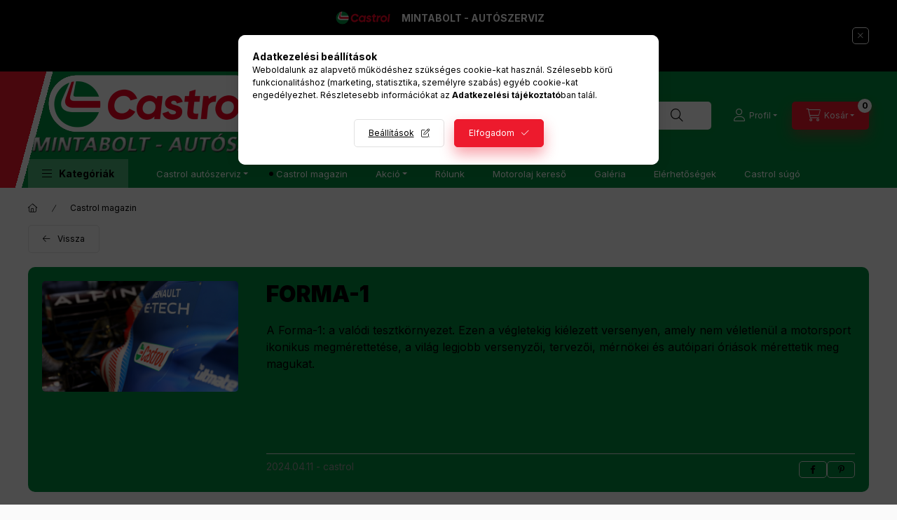

--- FILE ---
content_type: text/html; charset=UTF-8
request_url: https://www.castrolmintabolt.hu/castrol-magazin/forma-1
body_size: 29910
content:
<!DOCTYPE html>
<html lang="hu" class="js-ajax-filter-box-checking-force js-ajax-product-list-checking">
    <head>
        <meta charset="utf-8">
<meta name="description" content="FORMA-1, Castrol Mintabolt és Castrol Autószerviz">
<meta name="robots" content="index, follow">
<meta http-equiv="X-UA-Compatible" content="IE=Edge">
<meta property="og:site_name" content="Castrol Mintabolt és Castrol Autószerviz" />
<meta property="og:title" content="FORMA-1 - Castrol Mintabolt és Castrol Autószerviz">
<meta property="og:description" content="FORMA-1, Castrol Mintabolt és Castrol Autószerviz">
<meta property="og:type" content="website">
<meta property="og:url" content="https://www.castrolmintabolt.hu/castrol-magazin/forma-1">
<meta name="google-site-verification" content="YxNBylapPtwznrKaJo4NVQxZwwVORoxCDNQ_i0H6lB8">
<meta name="mobile-web-app-capable" content="yes">
<meta name="apple-mobile-web-app-capable" content="yes">
<meta name="MobileOptimized" content="320">
<meta name="HandheldFriendly" content="true">

<title>FORMA-1 - Castrol Mintabolt és Castrol Autószerviz</title>


<script>
var service_type="shop";
var shop_url_main="https://www.castrolmintabolt.hu";
var actual_lang="hu";
var money_len="0";
var money_thousend=" ";
var money_dec=",";
var shop_id=18555;
var unas_design_url="https:"+"/"+"/"+"www.castrolmintabolt.hu"+"/"+"!common_design"+"/"+"base"+"/"+"002400"+"/";
var unas_design_code='002400';
var unas_base_design_code='2400';
var unas_design_ver=4;
var unas_design_subver=3;
var unas_shop_url='https://www.castrolmintabolt.hu';
var responsive="yes";
var price_nullcut_disable=1;
var config_plus=new Array();
config_plus['product_tooltip']=1;
config_plus['cart_fly_id']="cart-box__fly-to-desktop";
config_plus['cart_redirect']=1;
config_plus['cart_refresh_force']="1";
config_plus['money_type']='Ft';
config_plus['money_type_display']='Ft';
config_plus['accessible_design']=true;
var lang_text=new Array();

var UNAS = UNAS || {};
UNAS.shop={"base_url":'https://www.castrolmintabolt.hu',"domain":'www.castrolmintabolt.hu',"username":'castrolmintabolt.unas.hu',"id":18555,"lang":'hu',"currency_type":'Ft',"currency_code":'HUF',"currency_rate":'1',"currency_length":0,"base_currency_length":0,"canonical_url":'https://www.castrolmintabolt.hu/castrol-magazin/forma-1'};
UNAS.design={"code":'002400',"page":'page'};
UNAS.api_auth="3a4e1117b9dad24a49ff788d01e82d07";
UNAS.customer={"email":'',"id":0,"group_id":0,"without_registration":0};
UNAS.shop["only_private_customer_can_purchase"] = false;
 
UNAS.shop["page_id"] = 930300
UNAS.text = {
    "button_overlay_close": `Bezár`,
    "popup_window": `Felugró ablak`,
    "list": `lista`,
    "updating_in_progress": `frissítés folyamatban`,
    "updated": `frissítve`,
    "is_opened": `megnyitva`,
    "is_closed": `bezárva`,
    "deleted": `törölve`,
    "consent_granted": `hozzájárulás megadva`,
    "consent_rejected": `hozzájárulás elutasítva`,
    "field_is_incorrect": `mező hibás`,
    "error_title": `Hiba!`,
    "product_variants": `termék változatok`,
    "product_added_to_cart": `A termék a kosárba került`,
    "product_added_to_cart_with_qty_problem": `A termékből csak [qty_added_to_cart] [qty_unit] került kosárba`,
    "product_removed_from_cart": `A termék törölve a kosárból`,
    "reg_title_name": `Név`,
    "reg_title_company_name": `Cégnév`,
    "number_of_items_in_cart": `Kosárban lévő tételek száma`,
    "cart_is_empty": `A kosár üres`,
    "cart_updated": `A kosár frissült`
};


UNAS.text["delete_from_compare"]= `Törlés összehasonlításból`;
UNAS.text["comparison"]= `Összehasonlítás`;

UNAS.text["delete_from_favourites"]= `Törlés a kedvencek közül`;
UNAS.text["add_to_favourites"]= `Kedvencekhez`;






window.lazySizesConfig=window.lazySizesConfig || {};
window.lazySizesConfig.loadMode=1;
window.lazySizesConfig.loadHidden=false;

window.dataLayer = window.dataLayer || [];
function gtag(){dataLayer.push(arguments)};
gtag('js', new Date());
</script>

<script src="https://www.castrolmintabolt.hu/!common_packages/jquery/jquery-3.2.1.js?mod_time=1690980617"></script>
<script src="https://www.castrolmintabolt.hu/!common_packages/jquery/plugins/migrate/migrate.js?mod_time=1690980618"></script>
<script src="https://www.castrolmintabolt.hu/!common_packages/jquery/plugins/tippy/popper-2.4.4.min.js?mod_time=1690980618"></script>
<script src="https://www.castrolmintabolt.hu/!common_packages/jquery/plugins/tippy/tippy-bundle.umd.min.js?mod_time=1690980618"></script>
<script src="https://www.castrolmintabolt.hu/!common_packages/jquery/plugins/tools/overlay/overlay.js?mod_time=1759904162"></script>
<script src="https://www.castrolmintabolt.hu/!common_packages/jquery/plugins/tools/toolbox/toolbox.expose.js?mod_time=1725517055"></script>
<script src="https://www.castrolmintabolt.hu/!common_packages/jquery/plugins/lazysizes/lazysizes.min.js?mod_time=1690980618"></script>
<script src="https://www.castrolmintabolt.hu/!common_packages/jquery/plugins/lazysizes/plugins/bgset/ls.bgset.min.js?mod_time=1753261540"></script>
<script src="https://www.castrolmintabolt.hu/!common_packages/jquery/own/shop_common/exploded/common.js?mod_time=1764831094"></script>
<script src="https://www.castrolmintabolt.hu/!common_packages/jquery/own/shop_common/exploded/common_overlay.js?mod_time=1759904162"></script>
<script src="https://www.castrolmintabolt.hu/!common_packages/jquery/own/shop_common/exploded/common_shop_popup.js?mod_time=1759904162"></script>
<script src="https://www.castrolmintabolt.hu/!common_packages/jquery/own/shop_common/exploded/function_accessibility_focus.js?mod_time=1759904162"></script>
<script src="https://www.castrolmintabolt.hu/!common_packages/jquery/own/shop_common/exploded/function_favourites.js?mod_time=1725525526"></script>
<script src="https://www.castrolmintabolt.hu/!common_packages/jquery/own/shop_common/exploded/function_compare.js?mod_time=1751445028"></script>
<script src="https://www.castrolmintabolt.hu/!common_packages/jquery/own/shop_common/exploded/function_recommend.js?mod_time=1751445028"></script>
<script src="https://www.castrolmintabolt.hu/!common_packages/jquery/own/shop_common/exploded/function_product_print.js?mod_time=1725525526"></script>
<script src="https://www.castrolmintabolt.hu/!common_packages/jquery/own/shop_common/exploded/function_accessibility_status.js?mod_time=1764233415"></script>
<script src="https://www.castrolmintabolt.hu/!common_packages/jquery/plugins/hoverintent/hoverintent.js?mod_time=1690980618"></script>
<script src="https://www.castrolmintabolt.hu/!common_packages/jquery/own/shop_tooltip/shop_tooltip.js?mod_time=1759904162"></script>
<script src="https://www.castrolmintabolt.hu/!common_design/base/002400/main.js?mod_time=1764233415"></script>
<script src="https://www.castrolmintabolt.hu/!common_packages/jquery/plugins/flickity/v3/flickity.pkgd.min.js?mod_time=1759904162"></script>
<script src="https://www.castrolmintabolt.hu/!common_packages/jquery/plugins/toastr/toastr.min.js?mod_time=1690980618"></script>

<link href="https://www.castrolmintabolt.hu/temp/shop_18555_276a5c017329f4892fb2c420f1cee3fc.css?mod_time=1769260761" rel="stylesheet" type="text/css">

<link href="https://www.castrolmintabolt.hu/castrol-magazin/forma-1" rel="canonical">
<link href="https://www.castrolmintabolt.hu/shop_ordered/18555/design_pic/favicon.ico" rel="shortcut icon">
<script>
        var google_consent=1;
    
        gtag('consent', 'default', {
           'ad_storage': 'denied',
           'ad_user_data': 'denied',
           'ad_personalization': 'denied',
           'analytics_storage': 'denied',
           'functionality_storage': 'denied',
           'personalization_storage': 'denied',
           'security_storage': 'granted'
        });

    
        gtag('consent', 'update', {
           'ad_storage': 'denied',
           'ad_user_data': 'denied',
           'ad_personalization': 'denied',
           'analytics_storage': 'denied',
           'functionality_storage': 'denied',
           'personalization_storage': 'denied',
           'security_storage': 'granted'
        });

        </script>
    <script async src="https://www.googletagmanager.com/gtag/js?id=G-XEFST47JQ1"></script>    <script>
    gtag('config', 'G-XEFST47JQ1');

        </script>
        <script>
    var google_analytics=1;

    
           gtag("event", "select_content", {
                content_type: "blog",
                content_id: "1857035"
           });
              </script>
           <script>
        gtag('config', 'AW-405044934',{'allow_enhanced_conversions':true});
                </script>
            <script>
        var google_ads=1;

                gtag('event','remarketing', {
            'ecomm_pagetype': 'other'        });
            </script>
    <script>
(function(i,s,o,g,r,a,m){i['BarionAnalyticsObject']=r;i[r]=i[r]||function(){
    (i[r].q=i[r].q||[]).push(arguments)},i[r].l=1*new Date();a=s.createElement(o),
    m=s.getElementsByTagName(o)[0];a.async=1;a.src=g;m.parentNode.insertBefore(a,m)
})(window, document, 'script', 'https://pixel.barion.com/bp.js', 'bp');
                    
bp('init', 'addBarionPixelId', 'BP-z4DJIAm9FM-FF');
</script>
<noscript><img height='1' width='1' style='display:none' alt='' src='https://pixel.barion.com/a.gif?__ba_pixel_id=BP-z4DJIAm9FM-FF&ev=contentView&noscript=1'/></noscript>
<script>
$(document).ready(function () {
     UNAS.onGrantConsent(function(){
         bp('consent', 'grantConsent');
     });
     
     UNAS.onRejectConsent(function(){
         bp('consent', 'rejectConsent');
     });

     var contentViewProperties = {
         'name': $('title').html(),
         'contentType': 'Page',
         'id': 'https://www.castrolmintabolt.hu/castrol-magazin/forma-1',
     }
     bp('track', 'contentView', contentViewProperties);

     UNAS.onAddToCart(function(event,params){
         var variant = '';
         if (typeof params.variant_list1!=='undefined') variant+=params.variant_list1;
         if (typeof params.variant_list2!=='undefined') variant+='|'+params.variant_list2;
         if (typeof params.variant_list3!=='undefined') variant+='|'+params.variant_list3;
         var addToCartProperties = {
             'contentType': 'Product',
             'currency': 'HUF',
             'id': params.sku,
             'name': params.name,
             'quantity': parseFloat(params.qty_add),
             'totalItemPrice': params.qty*params.price,
             'unit': params.unit,
             'unitPrice': parseFloat(params.price),
             'category': params.category,
             'variant': variant
         };
         bp('track', 'addToCart', addToCartProperties);
     });

     UNAS.onClickProduct(function(event,params){
         UNAS.getProduct(function(result) {
             if (result.name!=undefined) {
                 var clickProductProperties  = {
                     'contentType': 'Product',
                     'currency': 'HUF',
                     'id': params.sku,
                     'name': result.name,
                     'unit': result.unit,
                     'unitPrice': parseFloat(result.unit_price),
                     'quantity': 1
                 }
                 bp('track', 'clickProduct', clickProductProperties );
             }
         },params);
     });

UNAS.onRemoveFromCart(function(event,params){
     bp('track', 'removeFromCart', {
         'contentType': 'Product',
         'currency': 'HUF',
         'id': params.sku,
         'name': params.name,
         'quantity': params.qty,
         'totalItemPrice': params.price * params.qty,
         'unit': params.unit,
         'unitPrice': parseFloat(params.price),
         'list': 'BasketPage'
     });
});

});
</script>
        <meta content="width=device-width, initial-scale=1.0" name="viewport" />
        <link rel="preconnect" href="https://fonts.gstatic.com">
        <link rel="preload" href="https://fonts.googleapis.com/css2?family=Inter:wght@400;700;900&display=swap" as="style" />
        <link rel="stylesheet" href="https://fonts.googleapis.com/css2?family=Inter:wght@400;700;900&display=swap" media="print" onload="this.media='all'">
        <noscript>
            <link rel="stylesheet" href="https://fonts.googleapis.com/css2?family=Inter:wght@400;700;900&display=swap" />
        </noscript>
        <link rel="preload" href="https://www.castrolmintabolt.hu/!common_design/own/fonts/2400/customicons/custom-icons.css" as="style">
        <link rel="stylesheet" href="https://www.castrolmintabolt.hu/!common_design/own/fonts/2400/customicons/custom-icons.css" media="print" onload="this.media='all'">
        <noscript>
            <link rel="stylesheet" href="https://www.castrolmintabolt.hu/!common_design/own/fonts/2400/customicons/custom-icons.css" />
        </noscript>
        
        
        
        
        

        
        
        
                
        
        
        
        
        
        
        
        
        
                
        
    </head>


                
                
    
    
    
    
    
    
    
    
    
    
                     
    
    
    
    
    <body class='design_ver4 design_subver1 design_subver2 design_subver3' id="ud_shop_page">
    
    <div id="image_to_cart" style="display:none; position:absolute; z-index:100000;"></div>
<div class="overlay_common overlay_warning" id="overlay_cart_add"></div>
<script>$(document).ready(function(){ overlay_init("cart_add",{"onBeforeLoad":false}); });</script>
<div id="overlay_login_outer"></div>	
	<script>
	$(document).ready(function(){
	    var login_redir_init="";

		$("#overlay_login_outer").overlay({
			onBeforeLoad: function() {
                var login_redir_temp=login_redir_init;
                if (login_redir_act!="") {
                    login_redir_temp=login_redir_act;
                    login_redir_act="";
                }

									$.ajax({
						type: "GET",
						async: true,
						url: "https://www.castrolmintabolt.hu/shop_ajax/ajax_popup_login.php",
						data: {
							shop_id:"18555",
							lang_master:"hu",
                            login_redir:login_redir_temp,
							explicit:"ok",
							get_ajax:"1"
						},
						success: function(data){
							$("#overlay_login_outer").html(data);
							if (unas_design_ver >= 5) $("#overlay_login_outer").modal('show');
							$('#overlay_login1 input[name=shop_pass_login]').keypress(function(e) {
								var code = e.keyCode ? e.keyCode : e.which;
								if(code.toString() == 13) {		
									document.form_login_overlay.submit();		
								}	
							});	
						}
					});
								},
			top: 50,
			mask: {
	color: "#000000",
	loadSpeed: 200,
	maskId: "exposeMaskOverlay",
	opacity: 0.7
},
			closeOnClick: (config_plus['overlay_close_on_click_forced'] === 1),
			onClose: function(event, overlayIndex) {
				$("#login_redir").val("");
			},
			load: false
		});
		
			});
	function overlay_login() {
		$(document).ready(function(){
			$("#overlay_login_outer").overlay().load();
		});
	}
	function overlay_login_remind() {
        if (unas_design_ver >= 5) {
            $("#overlay_remind").overlay().load();
        } else {
            $(document).ready(function () {
                $("#overlay_login_outer").overlay().close();
                setTimeout('$("#overlay_remind").overlay().load();', 250);
            });
        }
	}

    var login_redir_act="";
    function overlay_login_redir(redir) {
        login_redir_act=redir;
        $("#overlay_login_outer").overlay().load();
    }
	</script>  
	<div class="overlay_common overlay_info" id="overlay_remind"></div>
<script>$(document).ready(function(){ overlay_init("remind",[]); });</script>

	<script>
    	function overlay_login_error_remind() {
		$(document).ready(function(){
			load_login=0;
			$("#overlay_error").overlay().close();
			setTimeout('$("#overlay_remind").overlay().load();', 250);	
		});
	}
	</script>  
	<div class="overlay_common overlay_info" id="overlay_newsletter"></div>
<script>$(document).ready(function(){ overlay_init("newsletter",[]); });</script>

<script>
function overlay_newsletter() {
    $(document).ready(function(){
        $("#overlay_newsletter").overlay().load();
    });
}
</script>
<div class="overlay_common overlay_error" id="overlay_script"></div>
<script>$(document).ready(function(){ overlay_init("script",[]); });</script>
    <script>
    $(document).ready(function() {
        $.ajax({
            type: "GET",
            url: "https://www.castrolmintabolt.hu/shop_ajax/ajax_stat.php",
            data: {master_shop_id:"18555",get_ajax:"1"}
        });
    });
    </script>
    

    
    <div id="container" class="page_shop_page_930300 readmore-v2
 filter-not-exists filter-box-in-sidebar nav-position-top header-will-fixed fixed-cart-on-artdet">
                        <div class="js-element nanobar js-nanobar" data-element-name="header_text_section_1" role="region" aria-label="nanobar">
        <div class="container">
            <div class="header_text_section_1 nanobar__inner">
                                    <p><strong style="font-size: 20px;"><img src="https://www.castrolmintabolt.hu/shop_ordered/18555/pic/icon/picilogo_nb.png" width="110" height="33" alt="" /></strong><span style="font-size: 14px;"><strong>MINTABOLT - AUTÓSZERVIZ</strong></span></p>
<p><strong style="font-size: 20px;"><span style="font-size: 12px;">Telefon: <a data-dtype="d3ph" data-local-attribute="d3ph" jscontroller="LWZElb" href="tel:+3614221456" jsdata="QKGTRc;_;CQkv2o" jsaction="rcuQ6b:npT2md;F75qrd" data-ved="2ahUKEwjV_cPq9cSGAxWVgv0HHesONp4QkAgoAHoECEUQAw"><span aria-label="Hívás: (06 1) 422 1456">+36 1 422 1456</span></a> | <a href="mailto:info@castrolmintabolt.hu">info@castrolmintabolt.hu</a></span></strong></p>
                                <button type="button" class="btn btn-close nanobar__btn-close" onclick="closeNanobar(this,'header_text_section_1_hide','session','--nanobar-height');" aria-label="Bezár" title="Bezár"></button>
            </div>
        </div>
    </div>
    <script>
        window.addEventListener("DOMContentLoaded", function() {
            root.style.setProperty('--nanobar-height', getHeight($(".js-nanobar")) + "px");
        });
    </script>
    
                <nav id="nav--mobile-top" class="nav header nav--mobile nav--top d-sm-none js-header js-header-fixed">
            <div class="header-inner js-header-inner w-100">
                <div class="d-flex justify-content-center d-sm-none">
                                        <button type="button" class="hamburger-box__dropdown-btn-mobile burger btn dropdown__btn" id="hamburger-box__dropdown-btn"
                            aria-label="Kategóriák" aria-haspopup="dialog" aria-expanded="false" aria-controls="hamburger-box__dropdown"
                            data-btn-for="#hamburger-box__dropdown"
                    >
                        <span class="burger__lines">
                            <span class="burger__line"></span>
                            <span class="burger__line"></span>
                            <span class="burger__line"></span>
                        </span>
                        <span class="dropdown__btn-text">
                            Kategóriák
                        </span>
                    </button>
                                        <button class="search-box__dropdown-btn btn dropdown__btn" type="button" data-btn-for="#search-box__dropdown"
                            aria-label="Keresés" aria-haspopup="dialog" aria-expanded="false" aria-controls="search-box__dropdown"
                    >
                        <span class="search-box__dropdown-btn-icon dropdown__btn-icon icon--search"></span>
                    </button>

                    

                    

                    
                            <button class="profile__dropdown-btn js-profile-btn btn dropdown__btn" id="profile__dropdown-btn" type="button"
            data-orders="https://www.castrolmintabolt.hu/shop_order_track.php" data-btn-for="#profile__dropdown"
            aria-label="Profil" aria-haspopup="dialog" aria-expanded="false" aria-controls="profile__dropdown"
    >
        <span class="profile__dropdown-btn-icon dropdown__btn-icon icon--user"></span>
        <span class="profile__text dropdown__btn-text">Profil</span>
            </button>
    
    
                    <button class="cart-box__dropdown-btn btn dropdown__btn js-cart-box-loaded-by-ajax"
                            aria-label="Kosár megtekintése" aria-haspopup="dialog" aria-expanded="false" aria-controls="cart-box__dropdown"
                            type="button" data-btn-for="#cart-box__dropdown"                    >
                        <span class="cart-box__dropdown-btn-icon dropdown__btn-icon icon--cart"></span>
                        <span class="cart-box__text dropdown__btn-text">Kosár</span>
                                    <span id="box_cart_content" class="cart-box">                <span class="bubble cart-box__bubble"><span class="sr-only">Kosárban lévő tételek száma:</span>0</span>
            </span>
    
                    </button>
                </div>
            </div>
        </nav>
                        <header class="header header--mobile py-3 px-4 d-flex justify-content-center d-sm-none position-relative">
                <div id="header_logo_img2" class="js-element header_logo logo" data-element-name="header_logo">
        <div class="header_logo-img-container">
            <div class="header_logo-img-wrapper">
                                                <a class="has-img" href="https://www.castrolmintabolt.hu/">                    <picture>
                                                <source srcset="https://www.castrolmintabolt.hu/!common_design/custom/castrolmintabolt.unas.hu/element/layout_hu_header_logo-400x120_1_default.png?time=1717605455 1x, https://www.castrolmintabolt.hu/!common_design/custom/castrolmintabolt.unas.hu/element/layout_hu_header_logo-400x120_1_default_retina.png?time=1717605455 2x" />
                        <img                              width="400" height="120"
                                                          src="https://www.castrolmintabolt.hu/!common_design/custom/castrolmintabolt.unas.hu/element/layout_hu_header_logo-400x120_1_default.png?time=1717605455"                             
                             alt="Castrol Mintabolt és Castrol Autószerviz                        "/>
                    </picture>
                    </a>                                        </div>
        </div>
    </div>

                        
        
        </header>
        <header id="header--desktop" class="header header--desktop d-none d-sm-block js-header js-header-fixed">
            <div class="header-inner js-header-inner">
                <div class="header__top">
                    <div class="container">
                        <div class="header__top-inner">
                            <div class="row no-gutters gutters-md-10 justify-content-center align-items-center">
                                <div class="header__top-left col col-xl-auto">
                                    <div class="header__left-inner d-flex align-items-center">
                                                                                <div class="nav-link--products-placeholder-on-fixed-header burger btn">
                                            <span class="burger__lines">
                                                <span class="burger__line"></span>
                                                <span class="burger__line"></span>
                                                <span class="burger__line"></span>
                                            </span>
                                            <span class="burger__text dropdown__btn-text">
                                                Kategóriák
                                            </span>
                                        </div>
                                        <button type="button" class="hamburger-box__dropdown-btn burger btn dropdown__btn d-lg-none" id="hamburger-box__dropdown-btn2"
                                                aria-label="Kategóriák" aria-haspopup="dialog" aria-expanded="false" aria-controls="hamburger-box__dropdown"
                                                data-btn-for="#hamburger-box__dropdown"
                                        >
                                            <span class="burger__lines">
                                              <span class="burger__line"></span>
                                              <span class="burger__line"></span>
                                              <span class="burger__line"></span>
                                            </span>
                                            <span class="burger__text dropdown__btn-text">
                                              Kategóriák
                                            </span>
                                        </button>
                                                                                    <div id="header_logo_img" class="js-element header_logo logo" data-element-name="header_logo">
        <div class="header_logo-img-container">
            <div class="header_logo-img-wrapper">
                                                <a class="has-img" href="https://www.castrolmintabolt.hu/">                    <picture>
                                                <source srcset="https://www.castrolmintabolt.hu/!common_design/custom/castrolmintabolt.unas.hu/element/layout_hu_header_logo-400x120_1_default.png?time=1717605455 1x, https://www.castrolmintabolt.hu/!common_design/custom/castrolmintabolt.unas.hu/element/layout_hu_header_logo-400x120_1_default_retina.png?time=1717605455 2x" />
                        <img                              width="400" height="120"
                                                          src="https://www.castrolmintabolt.hu/!common_design/custom/castrolmintabolt.unas.hu/element/layout_hu_header_logo-400x120_1_default.png?time=1717605455"                             
                             alt="Castrol Mintabolt és Castrol Autószerviz                        "/>
                    </picture>
                    </a>                                        </div>
        </div>
    </div>

                                        
                                    </div>
                                </div>
                                <div class="header__top-right col-auto col-xl d-flex justify-content-end align-items-center">
                                    <button class="search-box__dropdown-btn btn dropdown__btn d-xl-none" id="#search-box__dropdown-btn2"
                                            aria-label="Keresés" aria-haspopup="dialog" aria-expanded="false" aria-controls="search-box__dropdown2"
                                            type="button" data-btn-for="#search-box__dropdown2"
                                    >
                                        <span class="search-box__dropdown-btn-icon dropdown__btn-icon icon--search"></span>
                                        <span class="search-box__text dropdown__btn-text">Keresés</span>
                                    </button>
                                    <div class="search-box__dropdown dropdown__content dropdown__content-till-lg" id="search-box__dropdown2" data-content-for="#search-box__dropdown-btn2" data-content-direction="full">
                                        <span class="dropdown__caret"></span>
                                        <button class="dropdown__btn-close search-box__dropdown__btn-close btn btn-close" type="button" aria-label="Bezár"></button>
                                        <div class="dropdown__content-inner search-box__inner position-relative js-search browser-is-chrome search-smart-enabled"
     id="box_search_content2">
    <form name="form_include_search2" id="form_include_search2" action="https://www.castrolmintabolt.hu/shop_search.php" method="get">
    <div class="search-box__form-inner d-flex flex-column">
        <div class="form-group box-search-group mb-0 js-search-smart-insert-after-here">
            <input data-stay-visible-breakpoint="1280" id="box_search_input2" class="search-box__input ac_input js-search-input form-control"
                   name="search" pattern=".{3,100}" aria-label="Keresés" title="Hosszabb kereső kifejezést írjon be!"
                   placeholder="Keresés" type="search" maxlength="100" autocomplete="off" required                   role="combobox" aria-autocomplete="list" aria-expanded="false"
                                      aria-controls="search-smart-suggestions search-smart-actual-query search-smart-categories search-smart-contents search-smart-products"
                               >
            <div class="search-box__search-btn-outer input-group-append" title="Keresés">
                <button class="btn search-box__search-btn" aria-label="Keresés">
                    <span class="search-box__search-btn-icon icon--search"></span>
                </button>
            </div>
            <div class="search__loading">
                <div class="loading-spinner--small"></div>
            </div>
        </div>
        <div class="ac_results2">
            <span class="ac_result__caret"></span>
        </div>
    </div>
    </form>
</div>

                                    </div>
                                                                                <button class="profile__dropdown-btn js-profile-btn btn dropdown__btn" id="profile__dropdown-btn2" type="button"
            data-orders="https://www.castrolmintabolt.hu/shop_order_track.php" data-btn-for="#profile__dropdown"
            aria-label="Profil" aria-haspopup="dialog" aria-expanded="false" aria-controls="profile__dropdown"
    >
        <span class="profile__dropdown-btn-icon dropdown__btn-icon icon--user"></span>
        <span class="profile__text dropdown__btn-text">Profil</span>
            </button>
    
    
                                    <button id="cart-box__fly-to-desktop" class="cart-box__dropdown-btn btn dropdown__btn js-cart-box-loaded-by-ajax"
                                            aria-label="Kosár megtekintése" aria-describedby="box_cart_content" aria-haspopup="dialog" aria-expanded="false" aria-controls="cart-box__dropdown"
                                            type="button" data-btn-for="#cart-box__dropdown"                                    >
                                        <span class="cart-box__dropdown-btn-icon dropdown__btn-icon icon--cart"></span>
                                        <span class="cart-box__text dropdown__btn-text">Kosár</span>
                                        <span class="bubble cart-box__bubble">-</span>
                                    </button>
                                </div>
                            </div>
                        </div>
                    </div>
                </div>
                                <div class="header__bottom">
                    <div class="container">
                        <nav class="navbar d-none d-lg-flex navbar-expand navbar-light align-items-stretch">
                                                        <ul id="nav--cat" class="nav nav--cat js-navbar-nav">
                                <li class="nav-item dropdown nav--main nav-item--products">
                                    <a class="nav-link nav-link--products burger d-lg-flex" href="#" onclick="event.preventDefault();" role="button" data-text="Kategóriák" data-toggle="dropdown"
                                       aria-label="Kategóriák" aria-haspopup="dialog" aria-controls="dropdown-cat"
                                        aria-expanded="false"                                    >
                                        <span class="burger__lines">
                                            <span class="burger__line"></span>
                                            <span class="burger__line"></span>
                                            <span class="burger__line"></span>
                                        </span>
                                        <span class="burger__text dropdown__btn-text">
                                            Kategóriák
                                        </span>
                                    </a>
                                    <div id="dropdown-cat" class="dropdown-menu d-none d-block clearfix dropdown--cat with-auto-breaking-megasubmenu dropdown--level-0">
                                                    <ul class="nav-list--0" aria-label="Kategóriák">
            <li id="nav-item-akcio" class="nav-item spec-item js-nav-item-akcio">
                        <a class="nav-link" href="https://www.castrolmintabolt.hu/castrol-mintabolt"               aria-label="Akciók kategória"
                           >
                                            <span class="nav-link__text">
                    Akciók                </span>
            </a>
                    </li>
            <li id="nav-item-849484" class="nav-item dropdown js-nav-item-849484">
                        <a class="nav-link" href="https://www.castrolmintabolt.hu/castrol-webshop/szemelygepjarmu-motorolaj"               aria-label="SZEMÉLYGÉPJÁRMŰ MOTOROLAJ kategória"
                data-toggle="dropdown" data-mouseover="handleSub('849484','https://www.castrolmintabolt.hu/shop_ajax/ajax_box_cat.php?get_ajax=1&type=layout&change_lang=hu&level=1&key=849484&box_var_name=shop_cat&box_var_layout_cache=1&box_var_expand_cache=yes&box_var_expand_cache_name=desktop&box_var_layout_level0=0&box_var_layout_level1=1&box_var_layout=2&box_var_ajax=1&box_var_section=content&box_var_highlight=yes&box_var_type=expand&box_var_div=no');" aria-haspopup="true" aria-expanded="false"            >
                                            <span class="nav-link__text">
                    SZEMÉLYGÉPJÁRMŰ MOTOROLAJ                </span>
            </a>
                        <div class="megasubmenu dropdown-menu">
                <div class="megasubmenu__sticky-content">
                    <div class="loading-spinner"></div>
                </div>
                            </div>
                    </li>
            <li id="nav-item-746584" class="nav-item dropdown js-nav-item-746584">
                        <a class="nav-link" href="https://www.castrolmintabolt.hu/castrol-webshop/motorkerekpar-olaj"               aria-label="MOTORKERÉKPÁR OLAJ kategória"
                data-toggle="dropdown" data-mouseover="handleSub('746584','https://www.castrolmintabolt.hu/shop_ajax/ajax_box_cat.php?get_ajax=1&type=layout&change_lang=hu&level=1&key=746584&box_var_name=shop_cat&box_var_layout_cache=1&box_var_expand_cache=yes&box_var_expand_cache_name=desktop&box_var_layout_level0=0&box_var_layout_level1=1&box_var_layout=2&box_var_ajax=1&box_var_section=content&box_var_highlight=yes&box_var_type=expand&box_var_div=no');" aria-haspopup="true" aria-expanded="false"            >
                                            <span class="nav-link__text">
                    MOTORKERÉKPÁR OLAJ                </span>
            </a>
                        <div class="megasubmenu dropdown-menu">
                <div class="megasubmenu__sticky-content">
                    <div class="loading-spinner"></div>
                </div>
                            </div>
                    </li>
            <li id="nav-item-932657" class="nav-item dropdown js-nav-item-932657">
                        <a class="nav-link" href="https://www.castrolmintabolt.hu/castrol-webshop/haszongepjarmu-motorolaj"               aria-label="HASZONGÉPJÁRMŰ MOTOROLAJ kategória"
                data-toggle="dropdown" data-mouseover="handleSub('932657','https://www.castrolmintabolt.hu/shop_ajax/ajax_box_cat.php?get_ajax=1&type=layout&change_lang=hu&level=1&key=932657&box_var_name=shop_cat&box_var_layout_cache=1&box_var_expand_cache=yes&box_var_expand_cache_name=desktop&box_var_layout_level0=0&box_var_layout_level1=1&box_var_layout=2&box_var_ajax=1&box_var_section=content&box_var_highlight=yes&box_var_type=expand&box_var_div=no');" aria-haspopup="true" aria-expanded="false"            >
                                            <span class="nav-link__text">
                    HASZONGÉPJÁRMŰ MOTOROLAJ                </span>
            </a>
                        <div class="megasubmenu dropdown-menu">
                <div class="megasubmenu__sticky-content">
                    <div class="loading-spinner"></div>
                </div>
                            </div>
                    </li>
            <li id="nav-item-376359" class="nav-item js-nav-item-376359">
                        <a class="nav-link" href="https://www.castrolmintabolt.hu/castrol-webshop/vizijarmu-kenoanyag"               aria-label="VÍZIJÁRMŰ KENŐANYAG kategória"
                           >
                                            <span class="nav-link__text">
                    VÍZIJÁRMŰ KENŐANYAG                </span>
            </a>
                    </li>
            <li id="nav-item-481054" class="nav-item js-nav-item-481054">
                        <a class="nav-link" href="https://www.castrolmintabolt.hu/castrol-webshop/kerti-kisgep-kenoanyag"               aria-label="KERTI KISGÉP KENŐANYAG kategória"
                           >
                                            <span class="nav-link__text">
                    KERTI KISGÉP KENŐANYAG                </span>
            </a>
                    </li>
            <li id="nav-item-971488" class="nav-item js-nav-item-971488">
                        <a class="nav-link" href="https://www.castrolmintabolt.hu/castrol-webshop/mezogazdasagi-es-nagygep-olajok"               aria-label="MEZŐGAZDASÁGI ÉS NAGYGÉP OLAJOK kategória"
                           >
                                            <span class="nav-link__text">
                    MEZŐGAZDASÁGI ÉS NAGYGÉP OLAJOK                </span>
            </a>
                    </li>
            <li id="nav-item-993877" class="nav-item dropdown js-nav-item-993877">
                        <a class="nav-link" href="https://www.castrolmintabolt.hu/castrol-webshop/hajtomu-olaj"               aria-label="HAJTÓMŰ OLAJ kategória"
                data-toggle="dropdown" data-mouseover="handleSub('993877','https://www.castrolmintabolt.hu/shop_ajax/ajax_box_cat.php?get_ajax=1&type=layout&change_lang=hu&level=1&key=993877&box_var_name=shop_cat&box_var_layout_cache=1&box_var_expand_cache=yes&box_var_expand_cache_name=desktop&box_var_layout_level0=0&box_var_layout_level1=1&box_var_layout=2&box_var_ajax=1&box_var_section=content&box_var_highlight=yes&box_var_type=expand&box_var_div=no');" aria-haspopup="true" aria-expanded="false"            >
                                            <span class="nav-link__text">
                    HAJTÓMŰ OLAJ                </span>
            </a>
                        <div class="megasubmenu dropdown-menu">
                <div class="megasubmenu__sticky-content">
                    <div class="loading-spinner"></div>
                </div>
                            </div>
                    </li>
            <li id="nav-item-218020" class="nav-item js-nav-item-218020">
                        <a class="nav-link" href="https://www.castrolmintabolt.hu/castrol-webshop/castrol-zsir"               aria-label="ZSÍROK kategória"
                           >
                                            <span class="nav-link__text">
                    ZSÍROK                </span>
            </a>
                    </li>
            <li id="nav-item-579592" class="nav-item js-nav-item-579592">
                        <a class="nav-link" href="https://www.castrolmintabolt.hu/castrol-webshop/hidraulikaolaj"               aria-label="HIDRAULIKAOLAJ kategória"
                           >
                                            <span class="nav-link__text">
                    HIDRAULIKAOLAJ                </span>
            </a>
                    </li>
            <li id="nav-item-366776" class="nav-item js-nav-item-366776">
                        <a class="nav-link" href="https://www.castrolmintabolt.hu/castrol-webshop/kiegeszito-termekek"               aria-label="KIEGÉSZÍTŐ TERMÉKEK kategória"
                           >
                                            <span class="nav-link__text">
                    KIEGÉSZÍTŐ TERMÉKEK                </span>
            </a>
                    </li>
            <li id="nav-item-496143" class="nav-item js-nav-item-496143">
                        <a class="nav-link" href="https://www.castrolmintabolt.hu/ARAL-MOTOROLAJ"               aria-label="ARAL MOTOROLAJ kategória"
                           >
                                            <span class="nav-link__text">
                    ARAL MOTOROLAJ                </span>
            </a>
                    </li>
            <li id="nav-item-357638" class="nav-item js-nav-item-357638">
                        <a class="nav-link" href="https://www.castrolmintabolt.hu/castrol-webshop/xeramic-motorvedelem"               aria-label="XERAMIC MOTORVÉDELEM kategória"
                           >
                                            <span class="nav-link__text">
                    XERAMIC MOTORVÉDELEM                </span>
            </a>
                    </li>
            <li id="nav-item-381973" class="nav-item dropdown js-nav-item-381973">
                        <a class="nav-link" href="https://www.castrolmintabolt.hu/UNITED"               aria-label="UNITED sprayk, ragasztók, eszközök kategória"
                data-toggle="dropdown" data-mouseover="handleSub('381973','https://www.castrolmintabolt.hu/shop_ajax/ajax_box_cat.php?get_ajax=1&type=layout&change_lang=hu&level=1&key=381973&box_var_name=shop_cat&box_var_layout_cache=1&box_var_expand_cache=yes&box_var_expand_cache_name=desktop&box_var_layout_level0=0&box_var_layout_level1=1&box_var_layout=2&box_var_ajax=1&box_var_section=content&box_var_highlight=yes&box_var_type=expand&box_var_div=no');" aria-haspopup="true" aria-expanded="false"            >
                                            <span class="nav-link__text">
                    UNITED sprayk, ragasztók, eszközök                </span>
            </a>
                        <div class="megasubmenu dropdown-menu">
                <div class="megasubmenu__sticky-content">
                    <div class="loading-spinner"></div>
                </div>
                            </div>
                    </li>
            <li id="nav-item-843464" class="nav-item js-nav-item-843464">
                        <a class="nav-link" href="https://www.castrolmintabolt.hu/castrol-webshop/egyeb-termekek"               aria-label="EGYÉB TERMÉKEK kategória"
                           >
                                            <span class="nav-link__text">
                    EGYÉB TERMÉKEK                </span>
            </a>
                    </li>
        </ul>

    
                                    </div>
                                </li>
                            </ul>
                                                                                                                    
    <ul aria-label="Menüpontok" id="nav--menu" class="nav nav--menu js-navbar-nav">
                <li class="nav-item dropdown nav--main js-nav-item-492082">
                        <a class="nav-link dropdown-toggle" href="https://www.castrolmintabolt.hu/Castrol-autoszerviz" role="button" data-toggle="dropdown" aria-haspopup="true" aria-expanded="false">
                            Castrol autószerviz
            </a>
                                                
    <ul aria-label="Castrol autószerviz menüpont" class="dropdown-menu dropdown--menu dropdown-level--1">
                <li class="nav-item js-nav-item-518498">
                        <a class="dropdown-item" href="https://www.castrolmintabolt.hu/castrol-autoszerviz/olajcsere" >
                            Olajcsere
            </a>
                    </li>
                <li class="nav-item js-nav-item-915413">
                        <a class="dropdown-item" href="https://www.castrolmintabolt.hu/castrol-autoszerviz/fekjavitas" >
                            Fékjavítás
            </a>
                    </li>
                <li class="nav-item js-nav-item-142009">
                        <a class="dropdown-item" href="https://www.castrolmintabolt.hu/castrol-autoszerviz/vezerles-csere" >
                            Vezérlés csere
            </a>
                    </li>
                <li class="nav-item js-nav-item-359581">
                        <a class="dropdown-item" href="https://www.castrolmintabolt.hu/castrol-autoszerviz/futomu-allitas" >
                            Futómű állítás
            </a>
                    </li>
                <li class="nav-item js-nav-item-439293">
                        <a class="dropdown-item" href="https://www.castrolmintabolt.hu/castrol-autoszerviz/vizszivattyu-csere" >
                            Műszaki vizsga
            </a>
                    </li>
                <li class="nav-item js-nav-item-231931">
                        <a class="dropdown-item" href="https://www.castrolmintabolt.hu/castrol-autoszerviz/ekszij-csere" >
                            Ékszíj csere
            </a>
                    </li>
                <li class="nav-item js-nav-item-748542">
                        <a class="dropdown-item" href="https://www.castrolmintabolt.hu/castrol-autoszerviz/kuplung-csere" >
                            Kuplung csere
            </a>
                    </li>
                <li class="nav-item js-nav-item-534757">
                        <a class="dropdown-item" href="https://www.castrolmintabolt.hu/castrol-autoszerviz/obd" >
                            OBD
            </a>
                    </li>
                <li class="nav-item js-nav-item-233888">
                        <a class="dropdown-item" href="https://www.castrolmintabolt.hu/castrol-autoszerviz/uvegjavitas-szelvedocsere" >
                            Üvegjavítás, szélvédőcsere
            </a>
                    </li>
                <li class="nav-item js-nav-item-767751">
                        <a class="dropdown-item" href="https://www.castrolmintabolt.hu/castrol-autoszerviz/gumicsere-kerekcsere" >
                            Gumicsere
            </a>
                    </li>
                <li class="nav-item js-nav-item-639455">
                        <a class="dropdown-item" href="https://www.castrolmintabolt.hu/castrol-autoszerviz/klima" >
                            Klíma
            </a>
                    </li>
                <li class="nav-item js-nav-item-988800">
                        <a class="dropdown-item" href="https://www.castrolmintabolt.hu/castrol-autoszerviz/futomu-javitas" >
                            Futómű javítás
            </a>
                    </li>
                <li class="nav-item js-nav-item-347628">
                        <a class="dropdown-item" href="https://www.castrolmintabolt.hu/castrol-autoszerviz/turbo-csere" >
                            Turbó csere
            </a>
                    </li>
                <li class="nav-item js-nav-item-350237">
                        <a class="dropdown-item" href="https://www.castrolmintabolt.hu/castrol-autoszerviz/lampa-polirozas" >
                            Lámpa polírozás
            </a>
                    </li>
                <li class="nav-item js-nav-item-146768">
                        <a class="dropdown-item" href="https://www.castrolmintabolt.hu/castrol-autoszerviz/fekfolyadek-csere" >
                            Fékfolyadék csere
            </a>
                    </li>
                <li class="nav-item js-nav-item-674539">
                        <a class="dropdown-item" href="https://www.castrolmintabolt.hu/castrol-autoszerviz/karosszeria-javitas-fenyezes" >
                            Karosszéria javítás, fényezés
            </a>
                    </li>
                <li class="nav-item js-nav-item-160581">
                        <a class="dropdown-item" href="https://www.castrolmintabolt.hu/castrol-autoszerviz/autovillamossag" >
                            Autóvillamosság
            </a>
                    </li>
                <li class="nav-item js-nav-item-150282">
                        <a class="dropdown-item" href="https://www.castrolmintabolt.hu/astrol-autoszerviz/hajtomu-olaj-csere" >
                            Hajtómű olaj csere
            </a>
                    </li>
                <li class="nav-item js-nav-item-848431">
                        <a class="dropdown-item" href="https://www.castrolmintabolt.hu/castrol-autoszerviz/vasarlas-elotti-atvizsgalas" >
                            Vásárlás előtti átvizsgálás
            </a>
                    </li>
                <li class="nav-item js-nav-item-565809">
                        <a class="dropdown-item" href="https://www.castrolmintabolt.hu/castrol-autoszerviz/karambolos-javitas" >
                            Karambolos javítás
            </a>
                    </li>
            </ul>

                    </li>
                <li class="nav-item nav--main js-nav-item-930300">
                        <a class="nav-link" href="https://www.castrolmintabolt.hu/castrol-magazin" >
                            Castrol magazin
            </a>
                    </li>
                <li class="nav-item dropdown nav--main js-nav-item-483907">
                        <a class="nav-link dropdown-toggle" href="https://www.castrolmintabolt.hu/akcio" role="button" data-toggle="dropdown" aria-haspopup="true" aria-expanded="false">
                            Akció
            </a>
                                                
    <ul aria-label="Akció menüpont" class="dropdown-menu dropdown--menu dropdown-level--1">
                <li class="nav-item js-nav-item-670299">
                        <a class="dropdown-item" href="https://www.castrolmintabolt.hu/akcio/olajcsere-50-kedvezmeny" >
                            Olajcsere 50% kedvezmény
            </a>
                    </li>
                <li class="nav-item js-nav-item-906872">
                        <a class="dropdown-item" href="https://www.castrolmintabolt.hu/akcio/fekjavitas-15-kedvezmeny" >
                            Fékjavítás 15% kedvezmény
            </a>
                    </li>
                <li class="nav-item js-nav-item-831461">
                        <a class="dropdown-item" href="https://www.castrolmintabolt.hu/akcio/vezerles-csere-15-kedvezmeny" >
                            Vezérlés csere 15% kedvezmény
            </a>
                    </li>
                <li class="nav-item js-nav-item-899279">
                        <a class="dropdown-item" href="https://www.castrolmintabolt.hu/akcio/kuplung-csere-15-kedvezmeny" >
                            Kuplung csere 15% kedvezmény
            </a>
                    </li>
                <li class="nav-item js-nav-item-505222">
                        <a class="dropdown-item" href="https://www.castrolmintabolt.hu/akcio/futomu-javitas-15-kedvezmeny" >
                            Futómű javítás 15% kedvezmény
            </a>
                    </li>
                <li class="nav-item js-nav-item-107402">
                        <a class="dropdown-item" href="https://www.castrolmintabolt.hu/akcio/futomu-allitas" >
                            Futómű állítás csak 20.000.- Ft
            </a>
                    </li>
                <li class="nav-item js-nav-item-759981">
                        <a class="dropdown-item" href="https://www.castrolmintabolt.hu/akcio/obd-hibatarolo-olvasas-torles" >
                            OBD hibatároló olvasás, törlés 15.000- Ft
            </a>
                    </li>
                <li class="nav-item js-nav-item-435593">
                        <a class="dropdown-item" href="https://www.castrolmintabolt.hu/akcio/fekfolyadek-csere-15-kedvezmeny" >
                            Fékfolyadék csere akció
            </a>
                    </li>
                <li class="nav-item js-nav-item-704159">
                        <a class="dropdown-item" href="https://www.castrolmintabolt.hu/akcio/vasarlas-elotti-atvizsgalas-akcio" >
                            Vásárlás előtti átvizsgálás akció 28.000.- Ft
            </a>
                    </li>
                <li class="nav-item js-nav-item-580445">
                        <a class="dropdown-item" href="https://www.castrolmintabolt.hu/akcio/autovillamossag-akcio" >
                            Autóvillamosság AKCIÓ
            </a>
                    </li>
                <li class="nav-item js-nav-item-818079">
                        <a class="dropdown-item" href="https://www.castrolmintabolt.hu/akcio/karosszeria-javitas-fenyezes-akcio" >
                            Karosszéria javítás, fényezés AKCIÓ
            </a>
                    </li>
                <li class="nav-item js-nav-item-512075">
                        <a class="dropdown-item" href="https://www.castrolmintabolt.hu/akcio/klima-akcio" >
                            Ózonos utastér tisztítás AKCIÓ
            </a>
                    </li>
                <li class="nav-item js-nav-item-889797">
                        <a class="dropdown-item" href="https://www.castrolmintabolt.hu/akcio/gumicsere-kerekcsere-15.000.-Ft" >
                            Gumicsere 15.000.- Ft
            </a>
                    </li>
            </ul>

                    </li>
                <li class="nav-item nav--main js-nav-item-522731">
                        <a class="nav-link" href="https://www.castrolmintabolt.hu/rolunk" >
                            Rólunk
            </a>
                    </li>
                <li class="nav-item nav--main js-nav-item-225582">
                        <a class="nav-link" href="https://www.castrol.com/hu_hu/hungary/home/car-engine-oil-and-fluids/motor-oil-and-fluids-finder.html?customerType=retail" target="_blank" >
                            Motorolaj kereső
            </a>
                    </li>
                <li class="nav-item nav--main js-nav-item-387776">
                        <a class="nav-link" href="https://www.castrolmintabolt.hu/galeria" >
                            Galéria
            </a>
                    </li>
                <li class="nav-item nav--main js-nav-item-575770">
                        <a class="nav-link" href="https://www.castrolmintabolt.hu/shop_contact.php" >
                            Elérhetőségek
            </a>
                    </li>
                <li class="nav-item nav--main js-nav-item-541590">
                        <a class="nav-link" href="https://www.castrolmintabolt.hu/castrol-sugo" >
                            Castrol súgó
            </a>
                    </li>
            </ul>

    
                                                    </nav>
                        <script>
    let addOverflowHidden = function() {
        $('.hamburger-box__dropdown-inner').addClass('overflow-hidden');
    }
    function scrollToBreadcrumb() {
        scrollToElement({ element: '.nav-list-breadcrumb', offset: getVisibleDistanceTillHeaderBottom(), scrollIn: '.hamburger-box__dropdown-inner', container: '.hamburger-box__dropdown-inner', duration: 0, callback: addOverflowHidden });
    }

    function setHamburgerBoxHeight(height) {
        $('.hamburger-box__dropdown').css('height', height + 80);
    }

    let mobileMenuScrollData = [];

    function handleSub2(thisOpenBtn, id, ajaxUrl) {
        let navItem = $('#nav-item-'+id+'--m');
        let openBtn = $(thisOpenBtn);
        let $thisScrollableNavList = navItem.closest('.nav-list-mobile');
        let thisNavListLevel = $thisScrollableNavList.data("level");

        if ( thisNavListLevel == 0 ) {
            $thisScrollableNavList = navItem.closest('.hamburger-box__dropdown-inner');
        }
        mobileMenuScrollData["level_" + thisNavListLevel + "_position"] = $thisScrollableNavList.scrollTop();
        mobileMenuScrollData["level_" + thisNavListLevel + "_element"] = $thisScrollableNavList;

        if (!navItem.hasClass('ajax-loading')) {
            if (catSubOpen2(openBtn, navItem)) {
                if (ajaxUrl) {
                    if (!navItem.hasClass('ajax-loaded')) {
                        catSubLoad2(navItem, ajaxUrl);
                    } else {
                        scrollToBreadcrumb();
                    }
                } else {
                    scrollToBreadcrumb();
                }
            }
        }
    }
    function catSubOpen2(openBtn,navItem) {
        let thisSubMenu = navItem.find('.nav-list-menu--sub').first();
        let thisParentMenu = navItem.closest('.nav-list-menu');
        thisParentMenu.addClass('hidden');

        if (navItem.hasClass('show')) {
            openBtn.attr('aria-expanded','false');
            navItem.removeClass('show');
            thisSubMenu.removeClass('show');
        } else {
            openBtn.attr('aria-expanded','true');
            navItem.addClass('show');
            thisSubMenu.addClass('show');
            if (window.matchMedia('(min-width: 576px) and (max-width: 1259.8px )').matches) {
                let thisSubMenuHeight = thisSubMenu.outerHeight();
                if (thisSubMenuHeight > 0) {
                    setHamburgerBoxHeight(thisSubMenuHeight);
                }
            }
        }
        return true;
    }
    function catSubLoad2(navItem, ajaxUrl){
        let thisSubMenu = $('.nav-list-menu--sub', navItem);
        $.ajax({
            type: 'GET',
            url: ajaxUrl,
            beforeSend: function(){
                navItem.addClass('ajax-loading');
                setTimeout(function (){
                    if (!navItem.hasClass('ajax-loaded')) {
                        navItem.addClass('ajax-loader');
                        thisSubMenu.addClass('loading');
                    }
                }, 150);
            },
            success:function(data){
                thisSubMenu.html(data);
                $(document).trigger("ajaxCatSubLoaded");

                let thisParentMenu = navItem.closest('.nav-list-menu');
                let thisParentBreadcrumb = thisParentMenu.find('> .nav-list-breadcrumb');

                /* ha már van a szülőnek breadcrumbja, akkor azt hozzáfűzzük a gyerekhez betöltéskor */
                if (thisParentBreadcrumb.length > 0) {
                    let thisParentLink = thisParentBreadcrumb.find('.nav-list-parent-link').clone();
                    let thisSubMenuParentLink = thisSubMenu.find('.nav-list-parent-link');
                    thisParentLink.insertBefore(thisSubMenuParentLink);
                }

                navItem.removeClass('ajax-loading ajax-loader').addClass('ajax-loaded');
                thisSubMenu.removeClass('loading');
                if (window.matchMedia('(min-width: 576px) and (max-width: 1259.8px )').matches) {
                    let thisSubMenuHeight = thisSubMenu.outerHeight();
                    setHamburgerBoxHeight(thisSubMenuHeight);
                }
                scrollToBreadcrumb();
            }
        });
    }
    function catBack(thisBtn) {
        let thisCatLevel = $(thisBtn).closest('.nav-list-menu--sub');
        let thisParentItem = $(thisBtn).closest('.nav-item.show');
        let thisParentMenu = thisParentItem.closest('.nav-list-menu');

        if ( $(thisBtn).data("belongs-to-level") == 0 ) {
            mobileMenuScrollData["level_0_element"].animate({ scrollTop: mobileMenuScrollData["level_0_position"] }, 0, function() {});
        }

        if (window.matchMedia('(min-width: 576px) and (max-width: 1259.8px )').matches) {
            let thisParentMenuHeight = 0;
            if ( thisParentItem.parent('ul').hasClass('nav-list-mobile--0') ) {
                let sumHeight = 0;
                $( thisParentItem.closest('.hamburger-box__dropdown-nav-lists-wrapper').children() ).each(function() {
                    sumHeight+= $(this).outerHeight(true);
                });
                thisParentMenuHeight = sumHeight;
            } else {
                thisParentMenuHeight = thisParentMenu.outerHeight();
            }
            setHamburgerBoxHeight(thisParentMenuHeight);
        }
        if ( thisParentItem.parent('ul').hasClass('nav-list-mobile--0') ) {
            $('.hamburger-box__dropdown-inner').removeClass('overflow-hidden');
        }
        thisParentMenu.removeClass('hidden');
        thisCatLevel.removeClass('show');
        thisParentItem.removeClass('show');
        thisParentItem.find('.nav-button').attr('aria-expanded','false');
        return true;
    }

    function handleSub($id, $ajaxUrl) {
        let $navItem = $('#nav-item-'+$id);

        if (!$navItem.hasClass('ajax-loading')) {
            if (catSubOpen($navItem)) {
                if (!$navItem.hasClass('ajax-loaded')) {
                    catSubLoad($id, $ajaxUrl);
                }
            }
        }
    }

    function catSubOpen($navItem) {
        handleCloseDropdowns();
        let thisNavLink = $navItem.find('> .nav-link');
        let thisNavItem = thisNavLink.parent();
        let thisNavbarNav = $('.js-navbar-nav');
        let thisDropdownMenu = thisNavItem.find('.dropdown-menu').first();

        /*remove is-opened class form the rest menus (cat+plus)*/
        thisNavbarNav.find('.show').not(thisNavItem).not('.nav-item--products').not('.dropdown--cat').removeClass('show');

        /* check handler exists */
        let existingHandler = thisNavItem.data('keydownHandler');

        /* is has, off it */
        if (existingHandler) {
            thisNavItem.off('keydown', existingHandler);
        }

        const focusExitHandler = function(e) {
            if (e.key === "Escape") {
                handleCloseDropdownCat(false,{
                    reason: 'escape',
                    element: thisNavItem,
                    handler: focusExitHandler
                });
            }
        }

        if (thisNavItem.hasClass('show')) {
            thisNavLink.attr('aria-expanded','false');
            thisNavItem.removeClass('show');
            thisDropdownMenu.removeClass('show');
            $('html').removeClass('cat-megasubmenu-opened');
            $('#dropdown-cat').removeClass('has-opened');

            thisNavItem.off('keydown', focusExitHandler);
        } else {
            thisNavLink.attr('aria-expanded','true');
            thisNavItem.addClass('show');
            thisDropdownMenu.addClass('show');
            $('#dropdown-cat').addClass('has-opened');
            $('html').addClass('cat-megasubmenu-opened');

            thisNavItem.on('keydown', focusExitHandler);
            thisNavItem.data('keydownHandler', focusExitHandler);
        }
        return true;
    }
    function catSubLoad($id, $ajaxUrl){
        const $navItem = $('#nav-item-'+$id);
        const $thisMegasubmenu = $(".megasubmenu", $navItem);
        const parentDropdownMenuHeight = $navItem.closest('.dropdown-menu').outerHeight();
        const $thisMegasubmenuStickyContent = $(".megasubmenu__sticky-content", $thisMegasubmenu);
        $thisMegasubmenuStickyContent.css('height', parentDropdownMenuHeight);

        $.ajax({
            type: 'GET',
            url: $ajaxUrl,
            beforeSend: function(){
                $navItem.addClass('ajax-loading');
                setTimeout(function (){
                    if (!$navItem.hasClass('ajax-loaded')) {
                        $navItem.addClass('ajax-loader');
                    }
                }, 150);
            },
            success:function(data){
                $thisMegasubmenuStickyContent.html(data);
                const $thisScrollContainer = $thisMegasubmenu.find('.megasubmenu__cats-col').first();

                $thisScrollContainer.on('wheel', function(e){
                    e.preventDefault();
                    $(this).scrollLeft($(this).scrollLeft() + e.originalEvent.deltaY);
                });

                $navItem.removeClass('ajax-loading ajax-loader').addClass('ajax-loaded');
                $(document).trigger("ajaxCatSubLoaded");
            }
        });
    }

    $(document).ready(function () {
        $('.nav--menu .dropdown').on('focusout',function(event) {
            let dropdown = this.querySelector('.dropdown-menu');

                        const toElement = event.relatedTarget;

                        if (!dropdown.contains(toElement)) {
                dropdown.parentElement.classList.remove('show');
                dropdown.classList.remove('show');
            }
                        if (!event.target.closest('.dropdown.nav--main').contains(toElement)) {
                handleCloseMenuDropdowns();
            }
        });
         /* FÖLÉHÚZÁS */
        $('.nav-item.dropdown').on('focusin',function(event) {
            navItemDropdownOpen(event.currentTarget);
        });
        $('.nav--cat').on('focusout',function(event) {
                        if (!event.currentTarget.contains(event.relatedTarget)) {
                navItemDropdownClose(event.target.closest('.nav-item--products'));
            }
        });

        function navItemDropdownOpen(el) {
            handleCloseDropdowns();
            let thisNavItem = $(el);
            let thisNavLink = $('> .nav-link', thisNavItem);
            let thisNav = thisNavItem.closest('.js-navbar-nav');
            let thisDropdownItem = $('> .dropdown-item', thisNavItem);
            let thisNavLinkLeft = 0;

            if (thisNavLink.length > 0) {
                thisNavLinkLeft = thisNavLink.offset().left;
            }

            let thisDropdownMenu = thisNavItem.find('.dropdown-menu').first();
            let thisNavLinkAttr = thisNavLink.attr('data-mouseover');

            if (typeof thisNavLinkAttr !== 'undefined' && thisNavLinkAttr !== false) {
                eval(thisNavLinkAttr);
            }

            if ($headerHeight && thisNavLink.length > 0 && thisNav.hasClass('nav--menu') ) {
                thisDropdownMenu.css({
                    top: getVisibleDistanceTillHeaderBottom() + 'px',
                    left: thisNavLinkLeft + 'px'
                });
            }

            /* it's a category dropdown */
            if ( !thisNav.hasClass('nav--menu') ) {
                if (thisNavLink.hasClass('nav-link--products')) { /* categories btn */
                    $('html').addClass('products-dropdown-opened');
                    thisNavItem.addClass('force-show');
                } else {
                    let dropdown_cat = $('#dropdown-cat');
                    dropdown_cat.addClass('has-opened keep-opened');
                    setTimeout(
                        function () {
                            dropdown_cat.removeClass('keep-opened');
                        }, 400
                    );
                }
            }

            thisNavLink.attr('aria-expanded','true');
            thisNavItem.addClass('show');
            thisDropdownMenu.addClass('show');

            thisDropdownItem.attr('aria-expanded','true');
            thisDropdownItem.addClass('show');
        }

        function navItemDropdownClose(el) {
            let thisNavItem = $(el);
            let thisNavLink = $('> .nav-link', thisNavItem);
            let thisDropdownItem = $('> .dropdown-item', thisNavItem);
            let thisDropdownMenu = thisNavItem.find('.dropdown-menu').first();

            if (!thisNavItem.hasClass('always-opened')) {
                if (thisNavLink.hasClass('nav-link--products')) {
                    $('html').removeClass('products-dropdown-opened');
                }

                thisNavLink.attr('aria-expanded', 'false');
                thisNavItem.removeClass('show');
                thisDropdownMenu.removeClass('show');

                thisDropdownItem.attr('aria-expanded','true').addClass('show');

                if ( !thisNavLink.closest('.nav--menu').length > 0 ) {
                    if (!$('#dropdown-cat').hasClass('keep-opened')) {
                        $('html').removeClass('cat-megasubmenu-opened');
                        $('#dropdown-cat').removeClass('has-opened');
                    }
                }
            } else {
                if (thisNavLink.hasClass('nav-link--products')) {
                    $('html').removeClass('products-dropdown-opened cat-megasubmenu-opened');
                    thisNavItem.removeClass('force-show');
                    $('#dropdown-cat').removeClass('has-opened');
                }
            }
        }

        $('.nav-item.dropdown').hoverIntent({
            over: function () {
                navItemDropdownOpen(this);
            },
            out: function () {
                navItemDropdownClose(this);
            },
            interval: 100,
            sensitivity: 10,
            timeout: 250
        });
            });
</script>                    </div>
                </div>
                            </div>
        </header>
        
                            
    
        
                            
                <main class="main">
            <nav id="breadcrumb" aria-label="navigációs nyomvonal">
        <div class="container">
                    <ol class="breadcrumb breadcrumb--mobile level-1">
            <li class="breadcrumb-item">
                                <a class="breadcrumb--home" href="https://www.castrolmintabolt.hu/" aria-label="Főoldal" title="Főoldal"></a>
                            </li>
                                    
                                                                                                <li class="breadcrumb-item">
                <a href="https://www.castrolmintabolt.hu/castrol-magazin">Castrol magazin</a>
            </li>
                    </ol>

        <ol class="breadcrumb breadcrumb--desktop level-1">
            <li class="breadcrumb-item">
                                <a class="breadcrumb--home" href="https://www.castrolmintabolt.hu/" aria-label="Főoldal" title="Főoldal"></a>
                            </li>
                        <li class="breadcrumb-item">
                                <a href="https://www.castrolmintabolt.hu/castrol-magazin">Castrol magazin</a>
                            </li>
                    </ol>
        <script>
            function markActiveNavItems() {
                                                        $(".js-nav-item-930300").addClass("has-active");
                                                }
            $(document).ready(function(){
                markActiveNavItems();
            });
            $(document).on("ajaxCatSubLoaded",function(){
                markActiveNavItems();
            });
        </script>
        </div>
    </nav>

            
                        
                                        
            
            <link rel="preload" href="https://www.castrolmintabolt.hu/!common_packages/jquery/plugins/photoswipe/css/default-skin.min.css" as="style" onload="this.onload=null;this.rel='stylesheet'">
<link rel="preload" href="https://www.castrolmintabolt.hu/!common_packages/jquery/plugins/photoswipe/css/photoswipe.min.css" as="style" onload="this.onload=null;this.rel='stylesheet'">
<script defer src="https://www.castrolmintabolt.hu/!common_packages/jquery/plugins/photoswipe/photoswipe.min.js"></script>
<script defer src="https://www.castrolmintabolt.hu/!common_packages/jquery/plugins/photoswipe/photoswipe-ui-default.min.js"></script>
<script>
    var initPhotoSwipeFromDOMGallery = function(datas) {
        var $pswp = $(".pswp")[0];
        var $psDatas = $(datas);

        $psDatas.each( function() {
            var $pics     = $(this),
                getItems = function() {
                    var items = [];
                    $pics.find("a").each(function() {
                        var $this = $(this);
                        var $href   = $this.attr("href"),
                            $size   = $this.data("size").split("x"),
                            $width  = $size[0],
                            $height = $size[1],
                            $title = $this.data("caption")

                        var item = {
                            src : $href,
                            w   : $width,
                            h   : $height,
                            title: $title
                        };

                        items.push(item);
                    });
                    return items;
                };

            var items = getItems();

            $(".gallery__img-link", $pics).on('click', function(event) {
                event.preventDefault();

                var $index = $(this).index();
                var options = {
                    index: $index,
                    history: false,
                    bgOpacity: 1,
                    preventHide: true,
                    shareEl: false,
                    showHideOpacity: true,
                    getDoubleTapZoom: function(isMouseClick, item) {
                        if(isMouseClick) {
                            return 1;
                        } else {
                            return item.initialZoomLevel < 0.7 ? 1 : 1.5;
                        }
                    },
                    addCaptionHTMLFn: function(item, captionEl, isFake) {
                        if(!item.title) {
                            captionEl.children[0].innerText = "";
                            return false;
                        }
                        captionEl.children[0].innerHTML = item.title;
                        return true;
                    }
                };

                var photoSwipe = new PhotoSwipe($pswp, PhotoSwipeUI_Default, items, options);
                photoSwipe.listen('close', () => {
                    if (UNAS.design.active_element) {
                        UNAS.design.active_element.focus();
                        UNAS.design.active_element = '';
                    }
                });
                photoSwipe.listen('initialZoomIn', () => {
                    UNAS.design.active_element = document.activeElement;
                });
                photoSwipe.init();
            });

        });

    };
</script>
<div class="pswp pswp--gallery" tabindex="-1" role="dialog" aria-hidden="true" style="display: none;">
    <div class="pswp__bg"></div>
    <div class="pswp__scroll-wrap">
        <div class="pswp__container">
            <div class="pswp__item"></div>
            <div class="pswp__item"></div>
            <div class="pswp__item"></div>
        </div>
        <div class="pswp__ui pswp__ui--hidden">
            <div class="pswp__top-bar">
                <div class="pswp__counter"></div>
                <button class="pswp__button pswp__button--close"></button>
                <button class="pswp__button pswp__button--fs"></button>
                <button class="pswp__button pswp__button--zoom"></button>
            </div>
            <div class="pswp__share-modal pswp__share-modal--hidden pswp__single-tap">
                <div class="pswp__share-tooltip"></div>
            </div>
            <button class="pswp__button pswp__button--arrow--left"></button>
            <button class="pswp__button pswp__button--arrow--right"></button>
            <div class="pswp__caption">
                <div class="pswp__caption__center"></div>
            </div>
            <div class="pswp__preloader">
                <div class="pswp__preloader__icn">
                    <div class="pswp__preloader__cut">
                        <div class="pswp__preloader__donut"></div>
                    </div>
                </div>
            </div>
        </div>
    </div>
</div>

<div id="page_page_content">
    
            
        
        
                
                                    
                            
                                                        
                    
                                                                    <article class="page_content--blog-details has-no-details-img" id="page_content_1857035">
                            <div class="blog-details__back-btn-wrap mb-4">
                                <div class="container">
                                    <a class="blog-details__back-btn btn btn--back" href="https://www.castrolmintabolt.hu/castrol-magazin">Vissza</a>
                                </div>
                            </div>

                                                             <div class="blog-details__top mb-4 mb-lg-5">
                                    <div class="container">
                                        <div class="blog-details__top-inner">
                                            <div class="row row-gap-20">
                                                                                                <div class="col-12 blog-details__intro-img-col">
                                                    <div class="blog-details__intro-img-outer" style="width: 307px;">
                                                        <div class="blog-details__intro-img-wrap" style="padding-top: 56.3517915309%;">
                                                            <img class="blog-details__intro-img lazy-img lazyload" width="307" height="173" src="https://www.castrolmintabolt.hu/shop_ordered/18555/pic/blog/jm2104ma1383-99999-99999-rgb.jpg.img.2560.medium-166931.jpg" alt="FORMA-1" />
                                                        </div>
                                                    </div>
                                                </div>
                                                                                                <div class="blog-details__blog-infos-col col-lg">
                                                    <div class="blog-details__blog-infos">
                                                        <h1 class="blog-details__title mb-4">FORMA-1</h1>
                                                        <div class="blog-details__intro-text font-md-l mb-4"><p>A Forma-1: a valódi tesztkörnyezet. Ezen a végletekig kiélezett versenyen, amely nem véletlenül a motorsport ikonikus megmérettetése, a világ legjobb versenyzői, tervezői, mérnökei és autóipari óriások mérettetik meg magukat.</p>
<p>&nbsp;</p>
<p>&nbsp;</p></div>
                                                                                                                <div class="blog-details__author-and-social">
                                                            <div class="row gutters-10 row-gap-10">
                                                                <div class="col-auto">
                                                                    <div class="row gutters-5 flex-nowrap align-items-center">
                                                                        <div class="page__blog-author-and-date line-height-12 col-auto text-muted">
                                                                                                                                                            <span class="page__blog-date-and-time">
                                                                                    <span class="page__blog-date">2024.04.11</span>
                                                                                    <span class="page__blog-time d-none">11:37</span>
                                                                                </span>
                                                                            
                                                                                                                                                        <span class="page__blog-author-name">castrol</span>
                                                                                                                                                    </div>
                                                                                                                                            </div>
                                                                </div>
                                                                                                                                <div class="social-medias col-auto flex-grow-0 ml-auto">
                                                                                                                                        <button class="social-media social-media--facebook" type="button" aria-label="facebook" data-tippy="facebook" onclick='window.open("https://www.facebook.com/sharer.php?u=https%3A%2F%2Fwww.castrolmintabolt.hu%2Fcastrol-magazin%2Fforma-1")'></button>
                                                                                                                                        <button class="social-media social-media--pinterest" type="button" aria-label="pinterest" data-tippy="pinterest" onclick='window.open("http://www.pinterest.com/pin/create/button/?url=https%3A%2F%2Fwww.castrolmintabolt.hu%2Fcastrol-magazin%2Fforma-1&media=&description=FORMA-1")'></button>
                                                                                                                                                                                                        </div>
                                                                                                                            </div>
                                                        </div>
                                                    </div>
                                                </div>
                                            </div>
                                        </div>
                                    </div>
                                </div>
                                                        <div class="blog-details__text mb-4 mb-lg-5">
                                <div class="container">
                                    <p style="text-align: left;"><img src="https://www.castrolmintabolt.hu/shop_ordered/18555/pic/blog/alpine1.jpg.img.2350.medium-166921.jpg" width="400" height="59" alt="" /></p>
<p>&nbsp;</p>
<p style="text-align: justify;"><img src="https://www.castrolmintabolt.hu/shop_ordered/18555/pic/blog/jm2111ma465-5472-3648-rgb.jpg.img.2560.medium-166925.jpg" width="400" height="300" alt="" style="float: left;" />A gyártók épp ezért tartják tökéletes terepnek a műszaki innováció bemutatásához. 2021-ben az Alpine F1 Team összeállított egy fantasztikus csapatot a sportág minden területéről, beleértve a többszörös Grand Prix-győztes pilótát, Fernando Alonso-t és a feltörekvő sztárt, Esteban Ocont.</p>
<p style="text-align: justify;">Ez a kiválóságra való törekvés a Castrol és az Alpine F1 Team közötti együttműködés mozgatórugója. Együtt harcolunk azért, hogy sikerrel vívjunk meg legádázabb ellenfeleinkkel.</p>
<p style="text-align: justify;">A modern F-1 motorok rendkívül bonyolultak. Mindössze három 1600 köbcentiméteres turbó feltöltésű hibrid egység használható járművenként a 23 futamból álló versenyszezonban, miközben a belsőégésű motorok 15 000-es fordulatszámon forognak és több mint 700 lóerőt adnak le. Egy olyan környezetben tehát, ahol a siker és kudarc ezredmásodpercek függvénye, az egészen minimális javulás is kulcsfontosságú lehet.</p>
<p style="text-align: justify;"><img src="https://www.castrolmintabolt.hu/shop_ordered/18555/pic/blog/jm2104ma1742-99999-99999-rgb1.jpg.img.2560.medium-166926.jpg" width="400" height="300" alt="" style="float: left;" />A Castrol elkötelezett szakemberekkel segíti az Alpine F1 Teamet. Együttműködnek a csapattal annak érdekében, hogy egyedi, ultra alacsony viszkozitású kenőanyagot – például a Castrol EDGE SUPERCAR – keverjenek, amelynek kellően erősnek kell lennie ahhoz, hogy meg tudja védeni a motorokat a rendkívüli erőktől használat közben, egyúttal csökkentenie kell a létfontosságú teljesítményt gátló súrlódást is.</p>
<p style="text-align: justify;">Amint az olajat betöltik az A521-be, a Castrol mobil-versenypálya menti támogató csapata folytatja a teljesítményelemzést, ellenőrizve a minőséget és a Renault E-Tech motoralkatrészek egészségét.</p>
<p style="text-align: justify;">Ezek a belső információk teszik lehetővé számunkra, hogy kenőanyagot fejlesszünk az ön gépjárművébe, miközben büszkén segítjük az Alpine F1 Teamet a világbajnoki címért folytatott küzdelemben.</p>
<p style="text-align: justify;"><img src="https://www.castrolmintabolt.hu/shop_ordered/18555/pic/blog/banne1.jpg.img.2350.medium-166948.jpg" width="400" height="100" alt="" style="float: left;" />"A Castrol az Alpine F1 Team kulcsfontosságú partnere. Csakúgy, mint a versenyautók minden más alkatrészénél, itt is maximális és a végletekig kihasznált teljesítményre van szükség. Egyedi kenőanyagai révén a Castrol a motor és váltó teljesítményéért felel, így megkerülhetetlen szerepet játszik a csapat sikerében. A versenypályán nyújtott támogatás kritikusan fontos részét adja a versenyhétvégén nyert információknak, ami azonnal, verseny közben ad áttekintést a motor viselkedéséről és aktuális állapotáról."</p>
<p style="text-align: justify;">RÉMI TAFFIN Alpine F1 Team motorfejlesztésért felelős műszaki igazgató</p>
                                </div>
                            </div>
                                                        <div class="blog-details__back-btn-wrap">
                                <div class="container">
                                    <a class="blog-details__back-btn btn btn--back" href="https://www.castrolmintabolt.hu/castrol-magazin">Vissza</a>
                                </div>
                            </div>
                        </article>
                                            
                    
                    
                                    
                                        
            </div>


                    </main>
        
                <footer id="footer">
            <div class="footer">
                <div class="footer-container container">
                    <div class="footer__navigation">
                        <div class="row gutters-10">
                            <nav aria-label="footer nav 1" class="footer__nav footer__nav-1 col-xs-6 col-lg-3 mb-5 mb-lg-3">    <div class="js-element footer_v2_menu_1" data-element-name="footer_v2_menu_1" role="region" aria-label="Vásárlói fiók">
                <div class="footer__header footer__header h6">
            Vásárlói fiók
        </div>
                                        <div class="footer__html">
<ul>
<li><a href="javascript:overlay_login();">Belépés</a></li>
<li><a href="https://www.castrolmintabolt.hu/shop_reg.php">Regisztráció</a></li>
<li><a href="https://www.castrolmintabolt.hu/shop_order_track.php">Profilom</a></li>
<li><a href="https://www.castrolmintabolt.hu/shop_cart.php">Kosár</a></li>
<li><a href="https://www.castrolmintabolt.hu/shop_order_track.php?tab=favourites">Kedvenceim</a></li>
</ul></div>
            </div>

</nav>
                            <nav aria-label="footer nav 2" class="footer__nav footer__nav-2 col-xs-6 col-lg-3 mb-5 mb-lg-3">    <div class="js-element footer_v2_menu_2" data-element-name="footer_v2_menu_2" role="region" aria-label="Információk">
                <div class="footer__header footer__header h6">
            Információk
        </div>
                                        <div class="footer__html">
<ul>
<li><a href="https://www.castrolmintabolt.hu/shop_help.php?tab=terms">Általános szerződési feltételek</a></li>
<li><a href="https://www.castrolmintabolt.hu/shop_help.php?tab=privacy_policy">Adatkezelési tájékoztató</a></li>
<li><a href="https://www.castrolmintabolt.hu/shop_contact.php?tab=payment">Fizetés</a></li>
<li><a href="https://www.castrolmintabolt.hu/shop_contact.php?tab=shipping">Szállítás</a></li>
<li><a href="https://www.castrolmintabolt.hu/shop_contact.php">Elérhetőségek</a></li>
</ul></div>
            </div>

</nav>
                            <nav aria-label="footer nav 3" class="footer__nav footer__nav-3 col-xs-6 col-lg-3 mb-5 mb-lg-3">
                                    <div class="js-element footer_v2_menu_3 href-icons footer_contact" data-element-name="footer_v2_menu_3" role="region" aria-label="RIPCA Kft.">
                <div class="footer__header footer__header h6">
            RIPCA Kft.
        </div>
                                        <div class="footer__html">
<ul>
<li><a href="https://maps.google.com/?q=1149+Budapest%2C+Mogyor%C3%B3di+%C3%BAt+32." target="_blank" rel="noopener">1149 Budapest, Mogyoródi út 32.</a></li>
<li><a href="tel:+36-1/422-1456" target="_blank">+36-1/422-1456</a></li>
<li><a href="mailto:info@castrolmintabolt.hu" target="_blank">info@castrolmintabolt.hu</a></li>
</ul></div>
            </div>


                                <div class="footer_social footer_v2_social">
                                    <ul class="footer__list d-flex list--horizontal">
                                                    <li class="js-element footer_v2_social-list-item" data-element-name="footer_v2_social"><p><a href="https://facebook.com" target="_blank" rel="noopener" title="Facebook">facebook</a></p></li>
            <li class="js-element footer_v2_social-list-item" data-element-name="footer_v2_social"><p><a href="https://twitter.com" target="_blank" rel="noopener" title="Twitter">twitter</a></p></li>
            <li class="js-element footer_v2_social-list-item" data-element-name="footer_v2_social"><p><a href="https://pinterest.com" target="_blank" rel="noopener" title="Pinterest">pinterest</a></p></li>
            <li class="js-element footer_v2_social-list-item" data-element-name="footer_v2_social"><p><a href="https://instagram.com" target="_blank" rel="noopener" title="Instagram">instagram</a></p></li>
    

                                        <li><button type="button" class="cookie-alert__btn-open btn btn-square icon--cookie" id="cookie_alert_close" onclick="cookie_alert_action(0,-1)" title="Adatkezelési beállítások"></button></li>
                                    </ul>
                                </div>
                            </nav>
                            <nav aria-label="footer nav 4" class="footer__nav footer__nav-4 col-xs-6 col-lg-3 mb-5 mb-lg-3">
                                                                        <div class="js-element newsletter_title" data-element-name="newsletter_title">
                                        <div class="footer__html"><p style="font-size: 24px; line-height: 1; font-weight: bold; color: #fff; padding: 5px; text-align: center;"></p>
<p style="font-size: 24px; line-height: 1; font-weight: bold; background-color: #ed1a2d; transform: rotate(-2deg); color: #fff; padding: 5px; text-align: center;">IRATKOZZON FEL, HOGY NE MARADJON LE AZ AKCIÓKRÓL!</p></div>
            </div>


                                    <a class="btn btn-primary mt-3" href="https://www.castrolmintabolt.hu/shop_newsletter.php">Feliratkozás</a>
                                                            </nav>
                        </div>
                    </div>
                </div>
                                
                            </div>
        </footer>
        

                
                <div class="partners py-3" role="region" aria-label="Partnereink">
            <div class="partners__container container">
                <div class="parnters__inner row no-gutters gap-10 align-items-center justify-content-center">
                            
        
                            
    
                            <div class="checkout__item">
        <a href="https://www.barion.com/" target="_blank" class="checkout__link has-img" rel="nofollow noopener">
            <img class="checkout__img lazyload" title="A kényelmes és biztonságos online fizetést a Barion Payment Zrt. biztosítja, MNB engedély száma: H-EN-I-1064/2013. Bankkártya adatai áruházunkhoz nem jutnak el." alt="A kényelmes és biztonságos online fizetést a Barion Payment Zrt. biztosítja, MNB engedély száma: H-EN-I-1064/2013. Bankkártya adatai áruházunkhoz nem jutnak el."
             src="https://www.castrolmintabolt.hu/main_pic/space.gif" data-src="https://www.castrolmintabolt.hu/!common_design/own/image/logo/checkout/logo_checkout_barion_com_box.png" data-srcset="https://www.castrolmintabolt.hu/!common_design/own/image/logo/checkout/logo_checkout_barion_com_box-2x.png 2x"
             style="width:397px;max-height:40px;"
        >
        </a>
    </div>

    
                            
    
                </div>
            </div>
        </div>
                
                                <div class="hamburger-box hamburger-box__dropdown dropdown__content" id="hamburger-box__dropdown" data-content-for="#hamburger-box__dropdown-btn, #hamburger-box__dropdown__btn-close" data-content-direction="left">
                <span class="dropdown__caret"></span>
                <button class="dropdown__btn-close hamburger-box__dropdown__btn-close btn btn-close" id="hamburger-box__dropdown__btn-close" type="button" title="bezár" aria-label="bezár"></button>
                <div class="dropdown__content-inner hamburger-box__dropdown-inner">
                    <div class="hamburger-box__dropdown-nav-lists-wrapper">
                                                            <div class="nav-list-menu nav-list-menu--main">
    <ul class="nav-list-mobile nav-list-mobile--0" data-level="0" aria-label="Kategóriák">
                <li id="nav-item-akcio--m" class="nav-item spec-item js-nav-item-akcio">
            <a class="nav-link" href="https://www.castrolmintabolt.hu/castrol-mintabolt"               aria-label="Akciók kategória"
            >
                                <span class="nav-link__text">
                    Akciók                </span>
            </a>
            
                    </li>
                <li id="nav-item-849484--m" class="nav-item js-nav-item-849484">
            <a class="nav-link" href="https://www.castrolmintabolt.hu/castrol-webshop/szemelygepjarmu-motorolaj"               aria-label="SZEMÉLYGÉPJÁRMŰ MOTOROLAJ kategória"
            >
                                <span class="nav-link__text">
                    SZEMÉLYGÉPJÁRMŰ MOTOROLAJ                </span>
            </a>
                        <button class="btn btn-text nav-button" type="button" data-toggle="dropdown" aria-label="További kategóriák" aria-haspopup="true" aria-expanded="false" onclick="handleSub2(this,'849484','https://www.castrolmintabolt.hu/shop_ajax/ajax_box_cat.php?get_ajax=1&type=layout&change_lang=hu&level=1&key=849484&box_var_name=shop_cat&box_var_layout_cache=1&box_var_expand_cache=yes&box_var_expand_cache_name=mobile&box_var_layout_level0=5&box_var_layout=6&box_var_ajax=1&box_var_section=content&box_var_highlight=yes&box_var_type=expand&box_var_div=no');"></button>
            
                        <div class="nav-list-menu nav-list-menu--sub">
                <div class="loading-spinner"></div>
                            </div>
                    </li>
                <li id="nav-item-746584--m" class="nav-item js-nav-item-746584">
            <a class="nav-link" href="https://www.castrolmintabolt.hu/castrol-webshop/motorkerekpar-olaj"               aria-label="MOTORKERÉKPÁR OLAJ kategória"
            >
                                <span class="nav-link__text">
                    MOTORKERÉKPÁR OLAJ                </span>
            </a>
                        <button class="btn btn-text nav-button" type="button" data-toggle="dropdown" aria-label="További kategóriák" aria-haspopup="true" aria-expanded="false" onclick="handleSub2(this,'746584','https://www.castrolmintabolt.hu/shop_ajax/ajax_box_cat.php?get_ajax=1&type=layout&change_lang=hu&level=1&key=746584&box_var_name=shop_cat&box_var_layout_cache=1&box_var_expand_cache=yes&box_var_expand_cache_name=mobile&box_var_layout_level0=5&box_var_layout=6&box_var_ajax=1&box_var_section=content&box_var_highlight=yes&box_var_type=expand&box_var_div=no');"></button>
            
                        <div class="nav-list-menu nav-list-menu--sub">
                <div class="loading-spinner"></div>
                            </div>
                    </li>
                <li id="nav-item-932657--m" class="nav-item js-nav-item-932657">
            <a class="nav-link" href="https://www.castrolmintabolt.hu/castrol-webshop/haszongepjarmu-motorolaj"               aria-label="HASZONGÉPJÁRMŰ MOTOROLAJ kategória"
            >
                                <span class="nav-link__text">
                    HASZONGÉPJÁRMŰ MOTOROLAJ                </span>
            </a>
                        <button class="btn btn-text nav-button" type="button" data-toggle="dropdown" aria-label="További kategóriák" aria-haspopup="true" aria-expanded="false" onclick="handleSub2(this,'932657','https://www.castrolmintabolt.hu/shop_ajax/ajax_box_cat.php?get_ajax=1&type=layout&change_lang=hu&level=1&key=932657&box_var_name=shop_cat&box_var_layout_cache=1&box_var_expand_cache=yes&box_var_expand_cache_name=mobile&box_var_layout_level0=5&box_var_layout=6&box_var_ajax=1&box_var_section=content&box_var_highlight=yes&box_var_type=expand&box_var_div=no');"></button>
            
                        <div class="nav-list-menu nav-list-menu--sub">
                <div class="loading-spinner"></div>
                            </div>
                    </li>
                <li id="nav-item-376359--m" class="nav-item js-nav-item-376359">
            <a class="nav-link" href="https://www.castrolmintabolt.hu/castrol-webshop/vizijarmu-kenoanyag"               aria-label="VÍZIJÁRMŰ KENŐANYAG kategória"
            >
                                <span class="nav-link__text">
                    VÍZIJÁRMŰ KENŐANYAG                </span>
            </a>
            
                    </li>
                <li id="nav-item-481054--m" class="nav-item js-nav-item-481054">
            <a class="nav-link" href="https://www.castrolmintabolt.hu/castrol-webshop/kerti-kisgep-kenoanyag"               aria-label="KERTI KISGÉP KENŐANYAG kategória"
            >
                                <span class="nav-link__text">
                    KERTI KISGÉP KENŐANYAG                </span>
            </a>
            
                    </li>
                <li id="nav-item-971488--m" class="nav-item js-nav-item-971488">
            <a class="nav-link" href="https://www.castrolmintabolt.hu/castrol-webshop/mezogazdasagi-es-nagygep-olajok"               aria-label="MEZŐGAZDASÁGI ÉS NAGYGÉP OLAJOK kategória"
            >
                                <span class="nav-link__text">
                    MEZŐGAZDASÁGI ÉS NAGYGÉP OLAJOK                </span>
            </a>
            
                    </li>
                <li id="nav-item-993877--m" class="nav-item js-nav-item-993877">
            <a class="nav-link" href="https://www.castrolmintabolt.hu/castrol-webshop/hajtomu-olaj"               aria-label="HAJTÓMŰ OLAJ kategória"
            >
                                <span class="nav-link__text">
                    HAJTÓMŰ OLAJ                </span>
            </a>
                        <button class="btn btn-text nav-button" type="button" data-toggle="dropdown" aria-label="További kategóriák" aria-haspopup="true" aria-expanded="false" onclick="handleSub2(this,'993877','https://www.castrolmintabolt.hu/shop_ajax/ajax_box_cat.php?get_ajax=1&type=layout&change_lang=hu&level=1&key=993877&box_var_name=shop_cat&box_var_layout_cache=1&box_var_expand_cache=yes&box_var_expand_cache_name=mobile&box_var_layout_level0=5&box_var_layout=6&box_var_ajax=1&box_var_section=content&box_var_highlight=yes&box_var_type=expand&box_var_div=no');"></button>
            
                        <div class="nav-list-menu nav-list-menu--sub">
                <div class="loading-spinner"></div>
                            </div>
                    </li>
                <li id="nav-item-218020--m" class="nav-item js-nav-item-218020">
            <a class="nav-link" href="https://www.castrolmintabolt.hu/castrol-webshop/castrol-zsir"               aria-label="ZSÍROK kategória"
            >
                                <span class="nav-link__text">
                    ZSÍROK                </span>
            </a>
            
                    </li>
                <li id="nav-item-579592--m" class="nav-item js-nav-item-579592">
            <a class="nav-link" href="https://www.castrolmintabolt.hu/castrol-webshop/hidraulikaolaj"               aria-label="HIDRAULIKAOLAJ kategória"
            >
                                <span class="nav-link__text">
                    HIDRAULIKAOLAJ                </span>
            </a>
            
                    </li>
                <li id="nav-item-366776--m" class="nav-item js-nav-item-366776">
            <a class="nav-link" href="https://www.castrolmintabolt.hu/castrol-webshop/kiegeszito-termekek"               aria-label="KIEGÉSZÍTŐ TERMÉKEK kategória"
            >
                                <span class="nav-link__text">
                    KIEGÉSZÍTŐ TERMÉKEK                </span>
            </a>
            
                    </li>
                <li id="nav-item-496143--m" class="nav-item js-nav-item-496143">
            <a class="nav-link" href="https://www.castrolmintabolt.hu/ARAL-MOTOROLAJ"               aria-label="ARAL MOTOROLAJ kategória"
            >
                                <span class="nav-link__text">
                    ARAL MOTOROLAJ                </span>
            </a>
            
                    </li>
                <li id="nav-item-357638--m" class="nav-item js-nav-item-357638">
            <a class="nav-link" href="https://www.castrolmintabolt.hu/castrol-webshop/xeramic-motorvedelem"               aria-label="XERAMIC MOTORVÉDELEM kategória"
            >
                                <span class="nav-link__text">
                    XERAMIC MOTORVÉDELEM                </span>
            </a>
            
                    </li>
                <li id="nav-item-381973--m" class="nav-item js-nav-item-381973">
            <a class="nav-link" href="https://www.castrolmintabolt.hu/UNITED"               aria-label="UNITED sprayk, ragasztók, eszközök kategória"
            >
                                <span class="nav-link__text">
                    UNITED sprayk, ragasztók, eszközök                </span>
            </a>
                        <button class="btn btn-text nav-button" type="button" data-toggle="dropdown" aria-label="További kategóriák" aria-haspopup="true" aria-expanded="false" onclick="handleSub2(this,'381973','https://www.castrolmintabolt.hu/shop_ajax/ajax_box_cat.php?get_ajax=1&type=layout&change_lang=hu&level=1&key=381973&box_var_name=shop_cat&box_var_layout_cache=1&box_var_expand_cache=yes&box_var_expand_cache_name=mobile&box_var_layout_level0=5&box_var_layout=6&box_var_ajax=1&box_var_section=content&box_var_highlight=yes&box_var_type=expand&box_var_div=no');"></button>
            
                        <div class="nav-list-menu nav-list-menu--sub">
                <div class="loading-spinner"></div>
                            </div>
                    </li>
                <li id="nav-item-843464--m" class="nav-item js-nav-item-843464">
            <a class="nav-link" href="https://www.castrolmintabolt.hu/castrol-webshop/egyeb-termekek"               aria-label="EGYÉB TERMÉKEK kategória"
            >
                                <span class="nav-link__text">
                    EGYÉB TERMÉKEK                </span>
            </a>
            
                    </li>
            </ul>
</div>

    
                                                                                                        <div class="dropdown-divider d-lg-none d-xl-block"></div>
                                                    <div class="nav-list-menu nav-list-menu--main d-lg-none d-xl-block">
                                            <ul aria-label="Menüpontok" class="nav-list-mobile nav-list-sub nav-list-mobile--0" data-level="0">
                <li id="nav-item-492082--m" class="nav-item js-nav-item-492082">
            <a class="nav-link" href="https://www.castrolmintabolt.hu/Castrol-autoszerviz">
                <span class="nav-link__text">
                    Castrol autószerviz
                </span>
            </a>
                        <button class="btn btn-text nav-button" type="button" aria-label="Továbbiak" data-toggle="dropdown" aria-haspopup="true" aria-expanded="false" onclick="handleSub2(this,'492082');"></button>
            <div class="nav-list-menu nav-list-menu--sub">
                        <div class="nav-list-breadcrumb">
                <a class="nav-list-breadcrumb-main-link" href="https://www.castrolmintabolt.hu"></a>
        <a class="nav-list-parent-link" href="https://www.castrolmintabolt.hu/Castrol-autoszerviz">Castrol autószerviz</a>
            </div>
    <div class="nav-list-sub-btn-back-wrap">
        <button class="nav-list-sub-btn-back btn btn--back" type="button" data-belongs-to-level="0" onclick="catBack(this);">Vissza</button>
    </div>
        <ul aria-label="Castrol autószerviz menüpont" class="nav-list-mobile nav-list-sub nav-list-mobile--1" data-level="1">
                <li id="nav-item-518498--m" class="nav-item js-nav-item-518498">
            <a class="nav-link" href="https://www.castrolmintabolt.hu/castrol-autoszerviz/olajcsere">
                <span class="nav-link__text">
                    Olajcsere
                </span>
            </a>
                    </li>
                <li id="nav-item-915413--m" class="nav-item js-nav-item-915413">
            <a class="nav-link" href="https://www.castrolmintabolt.hu/castrol-autoszerviz/fekjavitas">
                <span class="nav-link__text">
                    Fékjavítás
                </span>
            </a>
                    </li>
                <li id="nav-item-142009--m" class="nav-item js-nav-item-142009">
            <a class="nav-link" href="https://www.castrolmintabolt.hu/castrol-autoszerviz/vezerles-csere">
                <span class="nav-link__text">
                    Vezérlés csere
                </span>
            </a>
                    </li>
                <li id="nav-item-359581--m" class="nav-item js-nav-item-359581">
            <a class="nav-link" href="https://www.castrolmintabolt.hu/castrol-autoszerviz/futomu-allitas">
                <span class="nav-link__text">
                    Futómű állítás
                </span>
            </a>
                    </li>
                <li id="nav-item-439293--m" class="nav-item js-nav-item-439293">
            <a class="nav-link" href="https://www.castrolmintabolt.hu/castrol-autoszerviz/vizszivattyu-csere">
                <span class="nav-link__text">
                    Műszaki vizsga
                </span>
            </a>
                    </li>
                <li id="nav-item-231931--m" class="nav-item js-nav-item-231931">
            <a class="nav-link" href="https://www.castrolmintabolt.hu/castrol-autoszerviz/ekszij-csere">
                <span class="nav-link__text">
                    Ékszíj csere
                </span>
            </a>
                    </li>
                <li id="nav-item-748542--m" class="nav-item js-nav-item-748542">
            <a class="nav-link" href="https://www.castrolmintabolt.hu/castrol-autoszerviz/kuplung-csere">
                <span class="nav-link__text">
                    Kuplung csere
                </span>
            </a>
                    </li>
                <li id="nav-item-534757--m" class="nav-item js-nav-item-534757">
            <a class="nav-link" href="https://www.castrolmintabolt.hu/castrol-autoszerviz/obd">
                <span class="nav-link__text">
                    OBD
                </span>
            </a>
                    </li>
                <li id="nav-item-233888--m" class="nav-item js-nav-item-233888">
            <a class="nav-link" href="https://www.castrolmintabolt.hu/castrol-autoszerviz/uvegjavitas-szelvedocsere">
                <span class="nav-link__text">
                    Üvegjavítás, szélvédőcsere
                </span>
            </a>
                    </li>
                <li id="nav-item-767751--m" class="nav-item js-nav-item-767751">
            <a class="nav-link" href="https://www.castrolmintabolt.hu/castrol-autoszerviz/gumicsere-kerekcsere">
                <span class="nav-link__text">
                    Gumicsere
                </span>
            </a>
                    </li>
                <li id="nav-item-639455--m" class="nav-item js-nav-item-639455">
            <a class="nav-link" href="https://www.castrolmintabolt.hu/castrol-autoszerviz/klima">
                <span class="nav-link__text">
                    Klíma
                </span>
            </a>
                    </li>
                <li id="nav-item-988800--m" class="nav-item js-nav-item-988800">
            <a class="nav-link" href="https://www.castrolmintabolt.hu/castrol-autoszerviz/futomu-javitas">
                <span class="nav-link__text">
                    Futómű javítás
                </span>
            </a>
                    </li>
                <li id="nav-item-347628--m" class="nav-item js-nav-item-347628">
            <a class="nav-link" href="https://www.castrolmintabolt.hu/castrol-autoszerviz/turbo-csere">
                <span class="nav-link__text">
                    Turbó csere
                </span>
            </a>
                    </li>
                <li id="nav-item-350237--m" class="nav-item js-nav-item-350237">
            <a class="nav-link" href="https://www.castrolmintabolt.hu/castrol-autoszerviz/lampa-polirozas">
                <span class="nav-link__text">
                    Lámpa polírozás
                </span>
            </a>
                    </li>
                <li id="nav-item-146768--m" class="nav-item js-nav-item-146768">
            <a class="nav-link" href="https://www.castrolmintabolt.hu/castrol-autoszerviz/fekfolyadek-csere">
                <span class="nav-link__text">
                    Fékfolyadék csere
                </span>
            </a>
                    </li>
                <li id="nav-item-674539--m" class="nav-item js-nav-item-674539">
            <a class="nav-link" href="https://www.castrolmintabolt.hu/castrol-autoszerviz/karosszeria-javitas-fenyezes">
                <span class="nav-link__text">
                    Karosszéria javítás, fényezés
                </span>
            </a>
                    </li>
                <li id="nav-item-160581--m" class="nav-item js-nav-item-160581">
            <a class="nav-link" href="https://www.castrolmintabolt.hu/castrol-autoszerviz/autovillamossag">
                <span class="nav-link__text">
                    Autóvillamosság
                </span>
            </a>
                    </li>
                <li id="nav-item-150282--m" class="nav-item js-nav-item-150282">
            <a class="nav-link" href="https://www.castrolmintabolt.hu/astrol-autoszerviz/hajtomu-olaj-csere">
                <span class="nav-link__text">
                    Hajtómű olaj csere
                </span>
            </a>
                    </li>
                <li id="nav-item-848431--m" class="nav-item js-nav-item-848431">
            <a class="nav-link" href="https://www.castrolmintabolt.hu/castrol-autoszerviz/vasarlas-elotti-atvizsgalas">
                <span class="nav-link__text">
                    Vásárlás előtti átvizsgálás
                </span>
            </a>
                    </li>
                <li id="nav-item-565809--m" class="nav-item js-nav-item-565809">
            <a class="nav-link" href="https://www.castrolmintabolt.hu/castrol-autoszerviz/karambolos-javitas">
                <span class="nav-link__text">
                    Karambolos javítás
                </span>
            </a>
                    </li>
            </ul>

            </div>
                    </li>
                <li id="nav-item-930300--m" class="nav-item js-nav-item-930300">
            <a class="nav-link" href="https://www.castrolmintabolt.hu/castrol-magazin">
                <span class="nav-link__text">
                    Castrol magazin
                </span>
            </a>
                    </li>
                <li id="nav-item-483907--m" class="nav-item js-nav-item-483907">
            <a class="nav-link" href="https://www.castrolmintabolt.hu/akcio">
                <span class="nav-link__text">
                    Akció
                </span>
            </a>
                        <button class="btn btn-text nav-button" type="button" aria-label="Továbbiak" data-toggle="dropdown" aria-haspopup="true" aria-expanded="false" onclick="handleSub2(this,'483907');"></button>
            <div class="nav-list-menu nav-list-menu--sub">
                        <div class="nav-list-breadcrumb">
                <a class="nav-list-breadcrumb-main-link" href="https://www.castrolmintabolt.hu"></a>
        <a class="nav-list-parent-link" href="https://www.castrolmintabolt.hu/akcio">Akció</a>
            </div>
    <div class="nav-list-sub-btn-back-wrap">
        <button class="nav-list-sub-btn-back btn btn--back" type="button" data-belongs-to-level="0" onclick="catBack(this);">Vissza</button>
    </div>
        <ul aria-label="Akció menüpont" class="nav-list-mobile nav-list-sub nav-list-mobile--1" data-level="1">
                <li id="nav-item-670299--m" class="nav-item js-nav-item-670299">
            <a class="nav-link" href="https://www.castrolmintabolt.hu/akcio/olajcsere-50-kedvezmeny">
                <span class="nav-link__text">
                    Olajcsere 50% kedvezmény
                </span>
            </a>
                    </li>
                <li id="nav-item-906872--m" class="nav-item js-nav-item-906872">
            <a class="nav-link" href="https://www.castrolmintabolt.hu/akcio/fekjavitas-15-kedvezmeny">
                <span class="nav-link__text">
                    Fékjavítás 15% kedvezmény
                </span>
            </a>
                    </li>
                <li id="nav-item-831461--m" class="nav-item js-nav-item-831461">
            <a class="nav-link" href="https://www.castrolmintabolt.hu/akcio/vezerles-csere-15-kedvezmeny">
                <span class="nav-link__text">
                    Vezérlés csere 15% kedvezmény
                </span>
            </a>
                    </li>
                <li id="nav-item-899279--m" class="nav-item js-nav-item-899279">
            <a class="nav-link" href="https://www.castrolmintabolt.hu/akcio/kuplung-csere-15-kedvezmeny">
                <span class="nav-link__text">
                    Kuplung csere 15% kedvezmény
                </span>
            </a>
                    </li>
                <li id="nav-item-505222--m" class="nav-item js-nav-item-505222">
            <a class="nav-link" href="https://www.castrolmintabolt.hu/akcio/futomu-javitas-15-kedvezmeny">
                <span class="nav-link__text">
                    Futómű javítás 15% kedvezmény
                </span>
            </a>
                    </li>
                <li id="nav-item-107402--m" class="nav-item js-nav-item-107402">
            <a class="nav-link" href="https://www.castrolmintabolt.hu/akcio/futomu-allitas">
                <span class="nav-link__text">
                    Futómű állítás csak 20.000.- Ft
                </span>
            </a>
                    </li>
                <li id="nav-item-759981--m" class="nav-item js-nav-item-759981">
            <a class="nav-link" href="https://www.castrolmintabolt.hu/akcio/obd-hibatarolo-olvasas-torles">
                <span class="nav-link__text">
                    OBD hibatároló olvasás, törlés 15.000- Ft
                </span>
            </a>
                    </li>
                <li id="nav-item-435593--m" class="nav-item js-nav-item-435593">
            <a class="nav-link" href="https://www.castrolmintabolt.hu/akcio/fekfolyadek-csere-15-kedvezmeny">
                <span class="nav-link__text">
                    Fékfolyadék csere akció
                </span>
            </a>
                    </li>
                <li id="nav-item-704159--m" class="nav-item js-nav-item-704159">
            <a class="nav-link" href="https://www.castrolmintabolt.hu/akcio/vasarlas-elotti-atvizsgalas-akcio">
                <span class="nav-link__text">
                    Vásárlás előtti átvizsgálás akció 28.000.- Ft
                </span>
            </a>
                    </li>
                <li id="nav-item-580445--m" class="nav-item js-nav-item-580445">
            <a class="nav-link" href="https://www.castrolmintabolt.hu/akcio/autovillamossag-akcio">
                <span class="nav-link__text">
                    Autóvillamosság AKCIÓ
                </span>
            </a>
                    </li>
                <li id="nav-item-818079--m" class="nav-item js-nav-item-818079">
            <a class="nav-link" href="https://www.castrolmintabolt.hu/akcio/karosszeria-javitas-fenyezes-akcio">
                <span class="nav-link__text">
                    Karosszéria javítás, fényezés AKCIÓ
                </span>
            </a>
                    </li>
                <li id="nav-item-512075--m" class="nav-item js-nav-item-512075">
            <a class="nav-link" href="https://www.castrolmintabolt.hu/akcio/klima-akcio">
                <span class="nav-link__text">
                    Ózonos utastér tisztítás AKCIÓ
                </span>
            </a>
                    </li>
                <li id="nav-item-889797--m" class="nav-item js-nav-item-889797">
            <a class="nav-link" href="https://www.castrolmintabolt.hu/akcio/gumicsere-kerekcsere-15.000.-Ft">
                <span class="nav-link__text">
                    Gumicsere 15.000.- Ft
                </span>
            </a>
                    </li>
            </ul>

            </div>
                    </li>
                <li id="nav-item-522731--m" class="nav-item js-nav-item-522731">
            <a class="nav-link" href="https://www.castrolmintabolt.hu/rolunk">
                <span class="nav-link__text">
                    Rólunk
                </span>
            </a>
                    </li>
                <li id="nav-item-225582--m" class="nav-item js-nav-item-225582">
            <a class="nav-link" href="https://www.castrol.com/hu_hu/hungary/home/car-engine-oil-and-fluids/motor-oil-and-fluids-finder.html?customerType=retail" target="_blank">
                <span class="nav-link__text">
                    Motorolaj kereső
                </span>
            </a>
                    </li>
                <li id="nav-item-387776--m" class="nav-item js-nav-item-387776">
            <a class="nav-link" href="https://www.castrolmintabolt.hu/galeria">
                <span class="nav-link__text">
                    Galéria
                </span>
            </a>
                    </li>
                <li id="nav-item-575770--m" class="nav-item js-nav-item-575770">
            <a class="nav-link" href="https://www.castrolmintabolt.hu/shop_contact.php">
                <span class="nav-link__text">
                    Elérhetőségek
                </span>
            </a>
                    </li>
                <li id="nav-item-541590--m" class="nav-item js-nav-item-541590">
            <a class="nav-link" href="https://www.castrolmintabolt.hu/castrol-sugo">
                <span class="nav-link__text">
                    Castrol súgó
                </span>
            </a>
                    </li>
            </ul>

    
                        </div>
                                            </div>
                </div>
            </div>
                        <div class="search-box__dropdown dropdown__content" id="search-box__dropdown" data-content-for="#search-box__dropdown-btn" data-content-direction="full"
                 role="dialog" aria-label="Keresés" tabindex="-1"
            >
                <span class="dropdown__caret"></span>
                <button class="dropdown__btn-close search-box__dropdown__btn-close btn btn-close" type="button" aria-label="Bezár"></button>
                <div class="dropdown__content-inner search-box__inner position-relative js-search browser-is-chrome search-smart-enabled"
     id="box_search_content">
    <form name="form_include_search" id="form_include_search" action="https://www.castrolmintabolt.hu/shop_search.php" method="get">
    <div class="search-box__form-inner d-flex flex-column">
        <div class="form-group box-search-group mb-0 js-search-smart-insert-after-here">
            <input data-stay-visible-breakpoint="1280" id="box_search_input" class="search-box__input ac_input js-search-input form-control"
                   name="search" pattern=".{3,100}" aria-label="Keresés" title="Hosszabb kereső kifejezést írjon be!"
                   placeholder="Keresés" type="search" maxlength="100" autocomplete="off" required                   role="combobox" aria-autocomplete="list" aria-expanded="false"
                                      aria-controls="search-smart-suggestions search-smart-actual-query search-smart-categories search-smart-contents search-smart-products"
                               >
            <div class="search-box__search-btn-outer input-group-append" title="Keresés">
                <button class="btn search-box__search-btn" aria-label="Keresés">
                    <span class="search-box__search-btn-icon icon--search"></span>
                </button>
            </div>
            <div class="search__loading">
                <div class="loading-spinner--small"></div>
            </div>
        </div>
        <div class="ac_results">
            <span class="ac_result__caret"></span>
        </div>
    </div>
    </form>
</div>

            </div>
                            
        <div class="profile__dropdown dropdown__content" id="profile__dropdown" data-content-for="#profile__dropdown-btn" data-content-direction="right"
         role="dialog" aria-label="Profil" tabindex="-1"
    >
        <span class="dropdown__caret"></span>
        <button class="dropdown__btn-close profile__dropdown-btn-close btn btn-close" type="button" aria-label="Bezár"></button>
        <div class="dropdown__content-inner">
                    <div class="login-box__loggedout-container">
                <div class="profile__title">
                    <span class="profile__title-text">Belépés</span>
                </div>
                <form name="form_login" action="https://www.castrolmintabolt.hu/shop_logincheck.php" method="post"><input name="file_back" type="hidden" value="/castrol-magazin/forma-1"><input type="hidden" name="login_redir" value="" id="login_redir">
                <div class="login-box__form-inner">
                    <div class="form-group login-box__input-field">
                        <label for="shop_user_login">Email</label>
                        <input name="shop_user_login" id="shop_user_login" placeholder="Email"
                               type="text" maxlength="100" class="form-control" spellcheck="false" autocomplete="email" autocapitalize="off"
                        >
                    </div>
                    <div class="form-group login-box__input-field mb-4">
                        <label for="shop_pass_login">Jelszó</label>
                        <input name="shop_pass_login" id="shop_pass_login" placeholder="Jelszó"
                               type="password" maxlength="100" class="form-control" spellcheck="false" autocomplete="current-password" autocapitalize="off"
                        >
                    </div>
                    <div class="login-box__btns-wrap form-group form-group-lg">
                        <button type="submit" class="login-box__login-btn btn btn-primary">Belép</button>
                        <a class="login-box__reg-btn btn btn-primary icon--a-pen-line" href="https://www.castrolmintabolt.hu/shop_reg.php?no_reg=0">Regisztráció</a>
                    </div>
                    <div class="login-box__remind-btn-wrap form-group">
                        <button type="button" class="login-box__remind-btn btn btn-text2" onclick="handleCloseDropdowns(); overlay_login_remind();">Elfelejtettem a jelszavamat</button>
                    </div>
                                    </div>
                </form>
            </div>
                </div>
    </div>
    
                        <div class="cart-box__dropdown dropdown__content js-cart-box-dropdown" id="cart-box__dropdown"
                 data-content-for="#cart-box__dropdown-btn" data-content-direction="right" tabindex="-1" aria-label="Kosár"
                 role="dialog"
            >
                <span class="dropdown__caret"></span>
                <button class="dropdown__btn-close cart-box__dropdown-btn-close btn btn-close" type="button" aria-label="Bezár"></button>
                <div class="dropdown__content-inner cart-box__dropdown-content-inner" id="box_cart_content2" aria-live="polite">
                    <div class="loading-spinner-wrapper text-center">
                        <div class="loading-spinner--small" style="width:30px;height:30px;"></div>
                    </div>
                    <script>
                        $(document).ready(function(){
                            $('.cart-box__bubble').html($('#box_cart_content').find('.cart-box__bubble').html());
                            $('.cart-box__dropdown-btn').on("click", function(){
                                let $thisBtn = $(this);
                                const $box_cart_2 = $("#box_cart_content2");

                                if (!$thisBtn.hasClass('ajax-loading') && !$thisBtn.hasClass('is-loaded')) {
                                    $.ajax({
                                        type: "GET",
                                        async: true,
                                        url: "https://www.castrolmintabolt.hu/shop_ajax/ajax_box_cart.php?get_ajax=1&lang_master=hu&cart_num=2",
                                        beforeSend:function(){
                                            $thisBtn.addClass('ajax-loading');
                                            $box_cart_2.addClass('ajax-loading');
                                        },
                                        success: function (data) {
                                            const $thisDropdown = $("#cart-box__dropdown");
                                            $box_cart_2.html(data).removeClass('ajax-loading').addClass("is-loaded");
                                            $thisBtn.removeClass('ajax-loading').addClass("is-loaded");

                                            requestAnimationFrame(() => {
                                                const focusables = findFocusables($thisDropdown[0]);
                                                if (focusables.length > 0) {
                                                    const focusExitHandler = createFocusExitHandler($thisDropdown[0], $thisBtn[0], focusables);
                                                    $thisDropdown.on("keydown", focusExitHandler);
                                                    focusables[0].focus();
                                                }

                                                const $box_cart_free_shipping_el = $(".js-cart-box-free-shipping", $box_cart_2);
                                                const $box_cart_sum_el = $(".js-cart-box-sum", $box_cart_2);
                                                const $box_cart_btns_el = $(".js-cart-box-btns", $box_cart_2);
                                                const $box_cart_header_el = $(".js-cart-box-title", $box_cart_2);

                                                if (window.matchMedia('(min-width: 576px)').matches) {
                                                    if ($box_cart_free_shipping_el.length > 0 && $box_cart_free_shipping_el.css('display') != 'none') {
                                                        root.style.setProperty("--cart-box-free-shipping-height", $box_cart_free_shipping_el.outerHeight(true) + "px");
                                                    }
                                                    if ($box_cart_header_el.length > 0 && $box_cart_header_el.css('display') != 'none') {
                                                        root.style.setProperty("--cart-box-header-height", $box_cart_header_el.outerHeight(true) + "px");
                                                    }
                                                    if ($box_cart_sum_el.length > 0 ) {
                                                        root.style.setProperty("--cart-box-sum", $box_cart_sum_el.outerHeight(true) + "px");
                                                    }
                                                    if ($box_cart_btns_el.length > 0 ) {
                                                        root.style.setProperty("--cart-box-btns", $box_cart_btns_el.outerHeight(true) + "px");
                                                    }
                                                }
                                            });
                                        }
                                    });
                                }
                            });
                        });
                    </script>
                    
                </div>
            </div>
                    
                                </div>

    <button class="back_to_top btn icon--arrow-up btn-square-lg" type="button" aria-label="Oldal tetejére"></button>

    <script>
/* <![CDATA[ */
function add_to_favourites(value,cikk,id,id_outer,master_key) {
    var temp_cikk_id=cikk.replace(/-/g,'__unas__');
    if($("#"+id).hasClass("remove_favourites")){
	    $.ajax({
	    	type: "POST",
	    	url: "https://www.castrolmintabolt.hu/shop_ajax/ajax_favourites.php",
	    	data: "get_ajax=1&action=remove&cikk="+cikk+"&shop_id=18555",
	    	success: function(result){
	    		if(result=="OK") {
                var product_array = {};
                product_array["sku"] = cikk;
                product_array["sku_id"] = temp_cikk_id;
                product_array["master_key"] = master_key;
                $(document).trigger("removeFromFavourites", product_array);                if (google_analytics==1) gtag("event", "remove_from_wishlist", { 'sku':cikk });	    		    if ($(".page_artdet_func_favourites_"+temp_cikk_id).attr("alt")!="") $(".page_artdet_func_favourites_"+temp_cikk_id).attr("alt","Kedvencekhez");
	    		    if ($(".page_artdet_func_favourites_"+temp_cikk_id).attr("title")!="") $(".page_artdet_func_favourites_"+temp_cikk_id).attr("title","Kedvencekhez");
	    		    $(".page_artdet_func_favourites_text_"+temp_cikk_id).html("Kedvencekhez");
	    		    $(".page_artdet_func_favourites_"+temp_cikk_id).removeClass("remove_favourites");
	    		    $(".page_artdet_func_favourites_outer_"+temp_cikk_id).removeClass("added");
	    		}
	    	}
    	});
    } else {
	    $.ajax({
	    	type: "POST",
	    	url: "https://www.castrolmintabolt.hu/shop_ajax/ajax_favourites.php",
	    	data: "get_ajax=1&action=add&cikk="+cikk+"&shop_id=18555",
	    	dataType: "JSON",
	    	success: function(result){
                var product_array = {};
                product_array["sku"] = cikk;
                product_array["sku_id"] = temp_cikk_id;
                product_array["master_key"] = master_key;
                product_array["event_id"] = result.event_id;
                $(document).trigger("addToFavourites", product_array);	    		if(result.success) {
	    		    if ($(".page_artdet_func_favourites_"+temp_cikk_id).attr("alt")!="") $(".page_artdet_func_favourites_"+temp_cikk_id).attr("alt","Törlés a kedvencek közül");
	    		    if ($(".page_artdet_func_favourites_"+temp_cikk_id).attr("title")!="") $(".page_artdet_func_favourites_"+temp_cikk_id).attr("title","Törlés a kedvencek közül");
	    		    $(".page_artdet_func_favourites_text_"+temp_cikk_id).html("Törlés a kedvencek közül");
	    		    $(".page_artdet_func_favourites_"+temp_cikk_id).addClass("remove_favourites");
	    		    $(".page_artdet_func_favourites_outer_"+temp_cikk_id).addClass("added");
	    		}
	    	}
    	});
     }
  }
var get_ajax=1;

    function calc_search_input_position(search_inputs) {
        let search_input = $(search_inputs).filter(':visible').first();
        if (search_input.length) {
            const offset = search_input.offset();
            const width = search_input.outerWidth(true);
            const height = search_input.outerHeight(true);
            const left = offset.left;
            const top = offset.top - $(window).scrollTop();

            document.documentElement.style.setProperty("--search-input-left-distance", `${left}px`);
            document.documentElement.style.setProperty("--search-input-right-distance", `${left + width}px`);
            document.documentElement.style.setProperty("--search-input-bottom-distance", `${top + height}px`);
            document.documentElement.style.setProperty("--search-input-height", `${height}px`);
        }
    }
    var search_smart_focused=0;
    var search_smart_actual_index=0;
    var search_smart_max_index=0;
    var search_smart_last_select="";
    var search_smart_last_write="";

    function search_smart_autocomplete_focus(search_input) {
        search_smart_focused=1;

        if (search_input.siblings(".js-search-smart-autocomplete").length === 0 && search_input.closest('.js-search-smart-insert-after-here').siblings(".js-search-smart-autocomplete").length === 0 ) {
            //console.log("search_smart: create");
            let insert_after = search_input;
            let insert_after_here = search_input.closest('.js-search-smart-insert-after-here');

            if (insert_after_here.length > 0) {
                insert_after = insert_after_here;
            }

            $( "<div class='js-search-smart-autocomplete is-hidden'></div>" ).insertAfter( insert_after );

            search_smart_autocomplete_keyup(search_input,"create");
            $(document).trigger('smartSearchCreate');
        } else {
            //console.log("search_smart: open");
            search_smart_actual_index=0;
            search_smart_max_index=$('.js-search-result').length;
            $(document).trigger('smartSearchOpen');
        }
    }
    function search_smart_autocomplete_blur(search_input,force) {
                search_smart_focused=0;

        //console.log("search_smart: close");
        let search_smart_el = search_input.siblings(".js-search-smart-autocomplete");
        let search_smart_here_el = search_input.closest(".js-search-smart-insert-after-here").siblings(".js-search-smart-autocomplete");

        if ( search_smart_here_el.length > 0 ) {
            search_smart_el = search_smart_here_el;
        }

        let stay_visible_breakpoint = $(".js-search-input").data('stay-visible-breakpoint');
        if (
           ( stay_visible_breakpoint !== undefined && $.isNumeric(stay_visible_breakpoint) && stay_visible_breakpoint <= window.innerWidth ) ||
           ( stay_visible_breakpoint === undefined || !$.isNumeric(stay_visible_breakpoint) ) ||
           ( force === true)
        )    {
            if (!search_smart_el.hasClass('is-hidden')) {
                if (search_smart_actual_index != 0) {
                    search_input.val(search_smart_last_write);
                    search_input.attr('aria-activedescendant','result-'+search_smart_actual_index);
                }
                $('.js-search-result').removeClass('is-selected');
                search_smart_el.addClass('is-hidden');
                search_input.attr('aria-expanded','false');
                $(document).trigger('smartSearchClose');
            }
        } else {
            $(document).trigger('smartSearchInputLoseFocus');
        }
    }

    var search_smart_autocomplete_ajax;
    function search_smart_autocomplete_keyup(search_input,search_event) {
        search_smart_last_write=search_input.val();
        if (typeof search_smart_autocomplete_ajax === 'object') search_smart_autocomplete_ajax.abort();

        search_smart_autocomplete_ajax = $.ajax({
            type: "GET",
            async: true,
            url: "https://www.castrolmintabolt.hu/shop_ajax/ajax_box_search.php",
            dataType: 'json',
            data: {
                shop_id:'18555',
                lang_master:'hu',
                get_ajax:1,
                window_width: $(window).width(),
                search: search_input.val(),
                event: search_event
            },
            success: function(search_result){
                //console.log("search_smart: keyup");
                search_input.removeClass('ajax-loading').addClass('ajax-loaded');

                let search_smart_el = search_input.siblings(".js-search-smart-autocomplete");
                let search_smart_here_el = search_input.closest(".js-search-smart-insert-after-here").siblings(".js-search-smart-autocomplete");

                if ( search_smart_here_el.length > 0 ) {
                    search_smart_el = search_smart_here_el;
                }

                if (search_result.content.trim() === ""){
                    $(document).trigger('smartSearchEmptyResult');
                } else {
                    $(document).trigger('smartSearchHasResult');
                }

                search_smart_el.html(search_result.content);
                if (search_result.content==="") {
                    search_smart_autocomplete_blur(search_input);
                } else {
                    $(document).trigger('smartSearchKeyup');
                }
                search_smart_actual_index=0;
                search_smart_max_index=$('.js-search-result').length;
            }
        });
    }
    function search_smart_autocomplete_make_visible(height_correction,direction = 'down',exceptions = null) {
        setTimeout(function(){
            let height = $(window).height() - ($('.js-search-smart-autocomplete').offset().top - $(window).scrollTop()) - height_correction;
            if (direction === 'up'){
               height = $('.js-search-smart-autocomplete').offset().top - $(window).scrollTop() - height_correction;
               if (exceptions !== null){
                   $.each(exceptions, function(key, value){
                      height -= $(value).height();
                   });
               }
            }
            $('.search-smart-autocomplete').css('max-height',height+'px');
            $(".js-search-smart-autocomplete").removeClass('no-transition is-hidden');
            $(document).trigger('smartSearchVisible');
        },100);
    }
    function search_smart_init() {
        let search_input = $(".js-search-input");

        if (search_input.length===0) {
            search_input = $("#box_search_input");
            search_input.addClass("js-search-input");
        }

        
                setTimeout(function () {
            search_input.on("focus", function () {
                search_smart_autocomplete_focus($(this));
                calc_search_input_position(search_input);
            });
        },300);
                search_input.on("blur",function(){
            search_smart_autocomplete_blur($(this));
                    });
        search_input.on("keyup input paste",function(e){
                        if (search_smart_focused==0) search_smart_autocomplete_focus($(this));
            
            if (e.which===38 || e.which===40) {
                if (e.which===38) (search_smart_actual_index===0) ? search_smart_actual_index=search_smart_max_index : search_smart_actual_index--;
                if (e.which===40) (search_smart_actual_index===search_smart_max_index) ? search_smart_actual_index=0 : search_smart_actual_index++;

                $('.js-search-result').removeClass('is-selected');
                $('.js-search-result[data-index="'+search_smart_actual_index+'"]').addClass('is-selected');
                if (search_smart_actual_index===0){
                    search_input.val(search_smart_last_write);
                    search_input.attr('aria-activedescendant','');
                    search_smart_last_select=search_smart_last_write;
                } else {
                    search_input.val($('.js-search-result[data-index="'+search_smart_actual_index+'"]').data('value'));
                    search_input.attr('aria-activedescendant','result-'+search_smart_actual_index);
                    search_smart_last_select=$('.js-search-result[data-index="'+search_smart_actual_index+'"]').data('value');
                }
            }
            if ($(this).val()!==search_smart_last_select) {
                search_smart_last_write=$(this).val();
                search_smart_last_select=$(this).val();
                search_smart_autocomplete_keyup($(this),"type");
            }
        });
        $('form[id*="form_include_search"]').submit(function(e){
            const $selected = $('.js-search-result.is-selected', e.target);

            if ($selected.length) {
                e.preventDefault();

                const href = $selected.attr('href');
                if (href) {
                    window.location.href = href;
                } else {
                    $selected.trigger('click');
                }
            }
        });
        /* TODO: ez a törléshez kell? Mert minden ENTER klopfra AJAX kérés megy */
        search_input.on('search', function(){
            search_smart_last_write='';
            search_smart_autocomplete_keyup($(this),"empty");
        });

        let a;
        $(window).on('resize',function(){
            if ($('.js-search-smart-autocomplete').length && search_input.is(':focus') && !$('.js-search-smart-autocomplete').hasClass('is-hidden')) {
                $('.js-search-smart-autocomplete').addClass('no-transition is-hidden');
                search_input.attr('aria-expanded','false');
                clearTimeout(a);
                a = setTimeout(function () {
                    search_smart_autocomplete_keyup(search_input,"resize");
                }, 10);
            }
        });

        $(document).on('mousedown',function(e){
            if ($(e.target).closest('.search-smart-autocomplete').length) e.preventDefault();
        });
        $(document).trigger('smartSearchInited');
        search_input.addClass('smart-search-inited');
    }

    $(document).ready(function() {
        search_smart_init();
    });
        function popup_compare_dialog(cikk) {
                if (cikk!="" && ($("#page_artlist_"+cikk.replace(/-/g,'__unas__')+" .page_art_func_compare").hasClass("page_art_func_compare_checked") || $(".page_artlist_sku_"+cikk.replace(/-/g,'__unas__')+" .page_art_func_compare").hasClass("page_art_func_compare_checked") || $(".page_artdet_func_compare_"+cikk.replace(/-/g,'__unas__')).hasClass("page_artdet_func_compare_checked"))) {
            compare_box_refresh(cikk,"delete");
        } else {
            if (cikk!="") compare_checkbox(cikk,"add")
                                    $.shop_popup("open",{
                ajax_url:"https://www.castrolmintabolt.hu/shop_compare.php",
                ajax_data:"cikk="+cikk+"&change_lang=hu&get_ajax=1",
                width: "content",
                height: "content",
                offsetHeight: 32,
                modal:0.6,
                contentId:"page_compare_table",
                popupId:"compare",
                class:"shop_popup_compare shop_popup_artdet",
                overflow: "auto"
            });

            if (google_analytics==1) gtag("event", "show_compare", { });

                    }
            }
    
$(document).ready(function(){
    setTimeout(function() {

        
    }, 300);

});

/* ]]> */
</script>


<script type="application/ld+json">{"@context":"https:\/\/schema.org\/","@type":"BreadcrumbList","itemListElement":[{"@type":"ListItem","position":1,"name":"Castrol magazin","item":"https:\/\/www.castrolmintabolt.hu\/castrol-magazin"}]}</script>

<script type="application/ld+json">{"@context":"https:\/\/schema.org\/","@type":"BlogPosting","headline":"FORMA-1","datePublished":"2024-04-11T11:37:00+02:00","dateModified":"2024-04-11T14:33:41+02:00","articleBody":"A Forma-1: a val\u00f3di tesztk\u00f6rnyezet. Ezen a v\u00e9gletekig ki\u00e9lezett versenyen, amely nem v\u00e9letlen\u00fcl a motorsport ikonikus megm\u00e9rettet\u00e9se, a vil\u00e1g legjobb versenyz\u0151i, tervez\u0151i, m\u00e9rn\u00f6kei \u00e9s aut\u00f3ipari \u00f3ri\u00e1sok m\u00e9rettetik meg magukat.\r\n\r\n\r\n\r\n\r\n\r\nA gy\u00e1rt\u00f3k \u00e9pp ez\u00e9rt tartj\u00e1k t\u00f6k\u00e9letes terepnek a m\u0171szaki innov\u00e1ci\u00f3 bemutat\u00e1s\u00e1hoz. 2021-ben az Alpine F1 Team \u00f6ssze\u00e1ll\u00edtott egy fantasztikus csapatot a sport\u00e1g minden ter\u00fclet\u00e9r\u0151l, bele\u00e9rtve a t\u00f6bbsz\u00f6r\u00f6s Grand Prix-gy\u0151ztes pil\u00f3t\u00e1t, Fernando Alonso-t \u00e9s a felt\u00f6rekv\u0151 szt\u00e1rt, Esteban Ocont.\r\nEz a kiv\u00e1l\u00f3s\u00e1gra val\u00f3 t\u00f6rekv\u00e9s a Castrol \u00e9s az Alpine F1 Team k\u00f6z\u00f6tti egy\u00fcttm\u0171k\u00f6d\u00e9s mozgat\u00f3rug\u00f3ja. Egy\u00fctt harcolunk az\u00e9rt, hogy sikerrel v\u00edvjunk meg leg\u00e1d\u00e1zabb ellenfeleinkkel.\r\nA modern F-1 motorok rendk\u00edv\u00fcl bonyolultak. Mind\u00f6ssze h\u00e1rom 1600 k\u00f6bcentim\u00e9teres turb\u00f3 felt\u00f6lt\u00e9s\u0171 hibrid egys\u00e9g haszn\u00e1lhat\u00f3 j\u00e1rm\u0171venk\u00e9nt a 23 futamb\u00f3l \u00e1ll\u00f3 versenyszezonban, mik\u00f6zben a bels\u0151\u00e9g\u00e9s\u0171 motorok 15 000-es fordulatsz\u00e1mon forognak \u00e9s t\u00f6bb mint 700 l\u00f3er\u0151t adnak le. Egy olyan k\u00f6rnyezetben teh\u00e1t, ahol a siker \u00e9s kudarc ezredm\u00e1sodpercek f\u00fcggv\u00e9nye, az eg\u00e9szen minim\u00e1lis javul\u00e1s is kulcsfontoss\u00e1g\u00fa lehet.\r\nA Castrol elk\u00f6telezett szakemberekkel seg\u00edti az Alpine F1 Teamet. Egy\u00fcttm\u0171k\u00f6dnek a csapattal annak \u00e9rdek\u00e9ben, hogy egyedi, ultra alacsony viszkozit\u00e1s\u00fa ken\u0151anyagot \u2013 p\u00e9ld\u00e1ul a Castrol EDGE SUPERCAR \u2013 keverjenek, amelynek kell\u0151en er\u0151snek kell lennie ahhoz, hogy meg tudja v\u00e9deni a motorokat a rendk\u00edv\u00fcli er\u0151kt\u0151l haszn\u00e1lat k\u00f6zben, egy\u00fattal cs\u00f6kkentenie kell a l\u00e9tfontoss\u00e1g\u00fa teljes\u00edtm\u00e9nyt g\u00e1tl\u00f3 s\u00farl\u00f3d\u00e1st is.\r\nAmint az olajat bet\u00f6ltik az A521-be, a Castrol mobil-versenyp\u00e1lya menti t\u00e1mogat\u00f3 csapata folytatja a teljes\u00edtm\u00e9nyelemz\u00e9st, ellen\u0151rizve a min\u0151s\u00e9get \u00e9s a Renault E-Tech motoralkatr\u00e9szek eg\u00e9szs\u00e9g\u00e9t.\r\nEzek a bels\u0151 inform\u00e1ci\u00f3k teszik lehet\u0151v\u00e9 sz\u00e1munkra, hogy ken\u0151anyagot fejlessz\u00fcnk az \u00f6n g\u00e9pj\u00e1rm\u0171v\u00e9be, mik\u00f6zben b\u00fcszk\u00e9n seg\u00edtj\u00fck az Alpine F1 Teamet a vil\u00e1gbajnoki c\u00edm\u00e9rt folytatott k\u00fczdelemben.\r\n\"A Castrol az Alpine F1 Team kulcsfontoss\u00e1g\u00fa partnere. Csak\u00fagy, mint a versenyaut\u00f3k minden m\u00e1s alkatr\u00e9sz\u00e9n\u00e9l, itt is maxim\u00e1lis \u00e9s a v\u00e9gletekig kihaszn\u00e1lt teljes\u00edtm\u00e9nyre van sz\u00fcks\u00e9g. Egyedi ken\u0151anyagai r\u00e9v\u00e9n a Castrol a motor \u00e9s v\u00e1lt\u00f3 teljes\u00edtm\u00e9ny\u00e9\u00e9rt felel, \u00edgy megker\u00fclhetetlen szerepet j\u00e1tszik a csapat siker\u00e9ben. A versenyp\u00e1ly\u00e1n ny\u00fajtott t\u00e1mogat\u00e1s kritikusan fontos r\u00e9sz\u00e9t adja a versenyh\u00e9tv\u00e9g\u00e9n nyert inform\u00e1ci\u00f3knak, ami azonnal, verseny k\u00f6zben ad \u00e1ttekint\u00e9st a motor viselked\u00e9s\u00e9r\u0151l \u00e9s aktu\u00e1lis \u00e1llapot\u00e1r\u00f3l.\"\r\nR\u00c9MI TAFFIN Alpine F1 Team motorfejleszt\u00e9s\u00e9rt felel\u0151s m\u0171szaki igazgat\u00f3","image":["https:\/\/www.castrolmintabolt.hu\/shop_ordered\/18555\/pic\/blog\/jm2104ma1383-99999-99999-rgb.jpg.img.2560.medium-166931.jpg"],"author":[{"@type":"Person","name":"castrol"}]}</script>

<script type="application/ld+json">{"@context":"https:\/\/schema.org\/","@type":"WebSite","url":"https:\/\/www.castrolmintabolt.hu\/","name":"Castrol Mintabolt \u00e9s Castrol Aut\u00f3szerviz","potentialAction":{"@type":"SearchAction","target":"https:\/\/www.castrolmintabolt.hu\/shop_search.php?search={search_term}","query-input":"required name=search_term"}}</script>
<div class="cookie-alert cookie-alert-popup cookie_alert_4 overlay_common" id="overlay_cookie_alert"
     role="dialog" tabindex="-1" aria-modal="true" aria-label="Adatkezelési beállítások" aria-describedby="cookie_alert_description" style="display:none;"
>
    <div class="cookie-alert__inner py-4">
        <div class="container text-left">
            <div>
                <div id="cookie_alert_title" class="cookie-alert__title font-weight-bold">Adatkezelési beállítások</div>
                <div id="cookie_alert_description" class="cookie-alert__text font-s">Weboldalunk az alapvető működéshez szükséges cookie-kat használ. Szélesebb körű funkcionalitáshoz (marketing, statisztika, személyre szabás) egyéb cookie-kat engedélyezhet. Részletesebb információkat az <a href="https://www.castrolmintabolt.hu/shop_help.php?tab=privacy_policy" target="_blank" class="text_normal"><b>Adatkezelési tájékoztató</b></a>ban talál.</div>
            </div>
            <div class="py-3 px-md-4">
                <div class="cookie-alert__checkboxes" role="radiogroup" aria-labelledby="cookie_alert_title" style="display: none">
                    <div class="custom-control form-check custom-checkbox mb-2">
                        <input aria-describedby="checkbox_working_description" class="custom-control-input form-check-input" type="checkbox" id="cookie_alert_checkbox_working" checked="checked" disabled="disabled" />
                        <label for="cookie_alert_checkbox_working" class="custom-control-label form-check-label font-weight-bold">Működéshez szükséges cookie-k</label>
                        <div id="checkbox_working_description" class="font-s">A működéshez szükséges cookie-k döntő fontosságúak a weboldal alapvető funkciói szempontjából, és a weboldal ezek nélkül nem fog megfelelően működni. Ezek a sütik nem tárolnak személyazonosításra alkalmas adatokat.</div>
                    </div>
                    <div class="custom-control form-check custom-checkbox mb-2">
                        <input aria-describedby="checkbox_market_description" class="custom-control-input form-check-input" type="checkbox" id="cookie_alert_checkbox_marketing" checked="checked" value="1" />
                        <label for="cookie_alert_checkbox_marketing" class="custom-control-label form-check-label font-weight-bold">Marketing cookie-k</label>
                        <div id="checkbox_market_description" class="font-s">A marketing cookie-kat a látogatók weboldal-tevékenységének nyomon követésére használjuk. A cél az, hogy releváns hirdetéseket tegyünk közzé az egyéni felhasználók számára (pl. <a href='https://business.safety.google/privacy/' target='_blank'>Google Ads</a>, <a href='https://www.facebook.com/privacy/policies/cookies' target='_blank'>Facebook Ads</a>), valamint aktivitásra buzdítsuk őket, ez pedig még értékesebbé teszi weboldalunkat.</div>
                    </div>
                    <div class="custom-control form-check custom-checkbox mb-2">
                        <input aria-describedby="checkbox_stats_description" class="custom-control-input form-check-input" type="checkbox" id="cookie_alert_checkbox_statistics" checked="checked" value="1" />
                        <label for="cookie_alert_checkbox_statistics" class="custom-control-label form-check-label font-weight-bold">Analitikai cookie-k</label>
                        <div id="checkbox_stats_description" class="font-s">Az adatok névtelen formában való gyűjtésén és jelentésén keresztül a statisztikai cookie-k segítenek a weboldal tulajdonosának abban, hogy megértse, hogyan lépnek interakcióba a látogatók a weboldallal.</div>
                    </div>
                    <div class="custom-control form-check custom-checkbox">
                        <input aria-describedby="checkbox_personalize_description" class="custom-control-input form-check-input" type="checkbox" id="cookie_alert_checkbox_personalization" checked="checked" value="1" />
                        <label for="cookie_alert_checkbox_personalization" class="custom-control-label form-check-label font-weight-bold">Cookie-k személyre szabáshoz</label>
                        <div id="checkbox_personalize_description" class="font-s">A személyre szabáshoz használt cookie-k segítségével olyan információkat tudunk megjegyezni, amelyek megváltoztatják a weboldal magatartását, illetve kinézetét.</div>
                    </div>
                                    </div>
            </div>
            <div class="cookie-alert__btn-set-wrap text-center">
                <button class="cookie-alert__btn-config btn btn-secondary icon--a-edit m-2" type="button" aria-expanded="false">Beállítások</button>
                <button class="cookie-alert__btn-set btn btn-primary icon--a-check m-2" type="button" onclick="$('#overlay_cookie_alert').overlay().close();cookie_alert_action(1,(($('#cookie_alert_checkbox_marketing').prop('checked')==true)?1:0),(($('#cookie_alert_checkbox_statistics').prop('checked')==true)?1:0),(($('#cookie_alert_checkbox_personalization').prop('checked')==true)?1:0));">Elfogadom</button>
            </div>
        </div>
    </div>
    <script>
                $(document).on("overlayInited", function (e, response) {
            if (response.id == 'cookie_alert') {
                cookie_alert_overlay();
            }
        });
        
        $(document).ready(function(){
            overlay_init("cookie_alert",{});

            
            $(".cookie-alert__btn-open").show();
            $(".cookie-alert__btn-open").on("click",function(){
                $('.cookie-alert__btn-config').css('display','none');
                $('.cookie-alert__checkboxes').css("display","block");

                cookie_alert_overlay();
            });

            $(".cookie-alert__btn-config").on("click", function() {
                const $this = $(this);
                $this.attr('aria-expanded', (_, attr) => (attr == 'false' ? 'true' : 'false'));
                $('.cookie-alert__checkboxes').slideToggle(300, function() {
                    $this.trigger('openCookieConfig');
                });
            }).on('openCookieConfig', function() {
                const $overlayCookieSetting = $('.cookie-alert__checkboxes');
                const $focusableElements = $overlayCookieSetting.find('button, input:not([disabled]), a[href]:not([href="#"]):not(.close)');

                if ($focusableElements.length === 0) {
                    return;
                }

                window.manageFocus?.("#overlay_cookie_alert", {
                    focusTo: $focusableElements.first(),
                });
            });

            $(document).on("closeConsent", function () {
                window.announceToScreenReader?.('modalClose',{'label': `Adatkezelési beállítások`});
            });
            $(document).on("grantConsent", function () {
                window.announceToScreenReader?.('grantConsent');
            });
            $(document).on("rejectConsent", function () {
                window.announceToScreenReader?.('rejectConsent');
            });
        });
    </script>
</div>
<div id="a11y-status" aria-live="assertive" aria-atomic="true" class="sr-only visually-hidden"></div>

        </body>
    
</html>